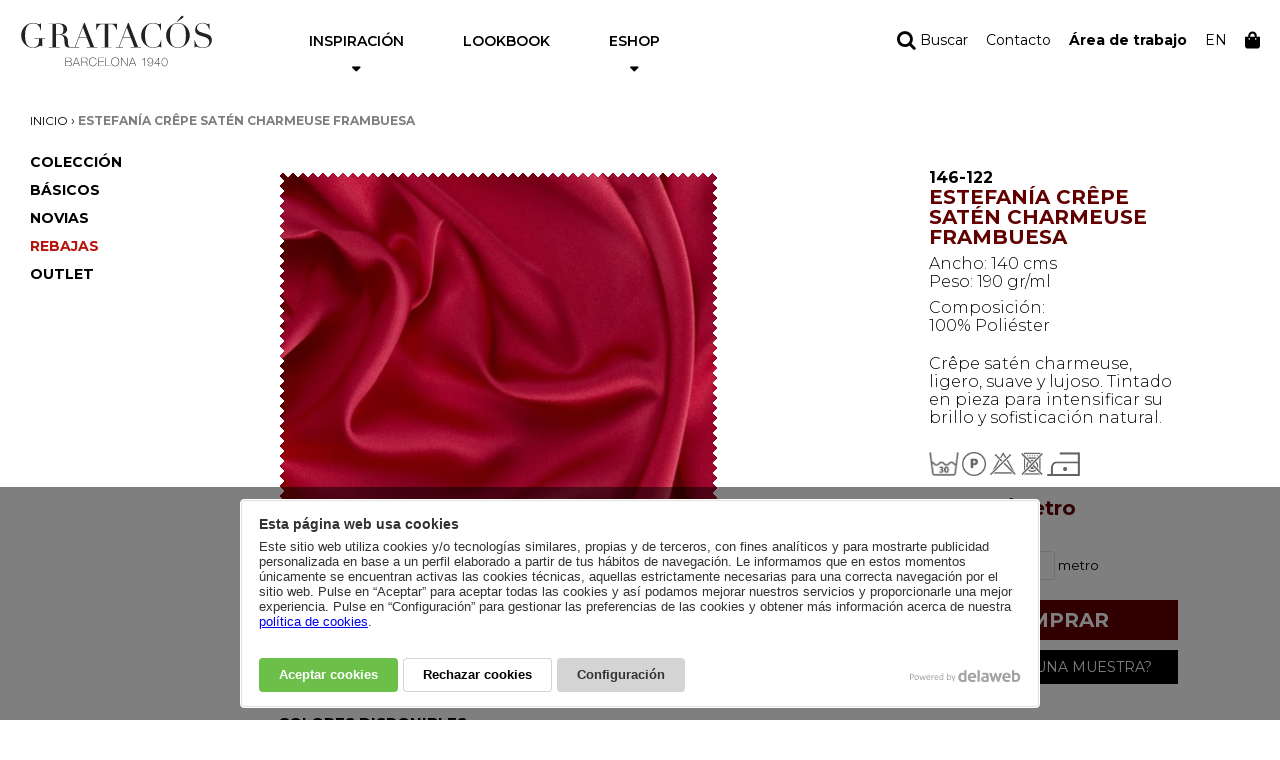

--- FILE ---
content_type: text/html; charset=utf-8
request_url: https://www.gratacos.com/146-122.html
body_size: 13379
content:
<!DOCTYPE html>
<html lang="es">
<head>
<meta charset="utf-8">
<meta http-equiv="x-ua-compatible" content="ie=edge">
<meta name="viewport" content="width=device-width, initial-scale=1, minimum-scale=1, maximum-scale=1">
<title>Estefanía crêpe satén charmeuse frambuesa</title>
<base href="https://www.gratacos.com/">
<link rel="icon" type="image/png" href="https://www.gratacos.com/favicon.png">
<link href="https://fonts.googleapis.com/css?family=Montserrat:300,400,600,700" rel="stylesheet">
<link rel="stylesheet" href="https://maxcdn.bootstrapcdn.com/font-awesome/4.4.0/css/font-awesome.min.css">
<!--[if lt IE 9]><script src="./js/html5.js"></script><![endif]-->
<!--[if (gt IE 8) | (IEMobile)]><!-->
<link rel="stylesheet" href="catalog/view/theme/gratacos/stylesheet/grid.css">
<!--<![endif]-->
<!--[if (lt IE 9) & (!IEMobile)]><link rel="stylesheet" href="./css/ie.css" /><![endif]-->
<link href="https://www.gratacos.com/146-122.html" rel="canonical">
<link rel="stylesheet" href="catalog/view/theme/gratacos/stylesheet/swinxy-zoom/jquery.swinxy.css">
<link rel="stylesheet" type="text/css" href="../js/vendor/fancybox/jquery.fancybox.css?v=2.1.5" media="screen">
<link rel="stylesheet" href="assets/vendor/dlwcookies/cookies.css?v=2">
<link rel="stylesheet" type="text/css" href="catalog/view/theme/gratacos/stylesheet/stylesheet.css?v=19">
<link rel="stylesheet" type="text/css" href="catalog/view/javascript/jquery/colorbox/colorbox.css" media="screen">
</head>
<body class="interior 146-122.html">
<div id="avisocovid" style="display: none;"></div>
  <header>
    <div class="grid-container">
      <div id="logo">
        <a href="https://www.gratacos.com/">
<svg id="Capa_1" data-name="Ebene 1" xmlns="http://www.w3.org/2000/svg" viewBox="0 0 700.16 189.92">
  <defs>
    <style>
      .cls-1 {
        fill: #222221;
      }
    </style>
  </defs>
  <g>
    <path class="cls-1" d="M584.02,7.72c1.67-1.97,2.82-3.28,3.48-3.93.75-.66,1.7-.99,2.87-.99s2.15.45,2.98,1.35c.83.82,1.25,1.8,1.25,2.95,0,.9-.3,1.6-.87,2.09-.49.49-.95.9-1.36,1.22l-21.28,14.98h-1.74l14.68-17.68ZM545.58,74.51c0,7.37.5,13.79,1.49,19.27,1,5.49,2.66,10.07,4.98,13.75,2.32,3.68,5.3,6.42,8.96,8.23,3.65,1.8,8.17,2.7,13.57,2.7s9.78-.9,13.43-2.7c3.74-1.8,6.77-4.55,9.09-8.23,2.32-3.68,3.98-8.27,4.97-13.75,1-5.48,1.49-11.91,1.49-19.27,0-5.65-.37-11.09-1.11-16.33-.74-5.32-2.19-10.03-4.36-14.12-2.07-4.17-5.01-7.49-8.83-9.94-3.74-2.45-8.63-3.68-14.68-3.68s-11,1.23-14.82,3.68c-3.73,2.46-6.67,5.77-8.83,9.94-2.07,4.1-3.48,8.8-4.23,14.12-.75,5.24-1.12,10.68-1.12,16.33M531.27,74.51c0-6.55,1.29-12.6,3.86-18.17,2.65-5.57,6.01-10.4,10.07-14.49,4.15-4.09,8.8-7.28,13.93-9.58,5.15-2.37,10.29-3.56,15.44-3.56,5.47,0,10.78,1.19,15.92,3.56,5.23,2.29,9.88,5.49,13.94,9.58,4.07,4.09,7.3,8.92,9.7,14.49,2.49,5.57,3.74,11.62,3.74,18.17,0,5.73-1.12,11.33-3.36,16.82-2.24,5.48-5.31,10.35-9.21,14.6-3.9,4.25-8.51,7.7-13.81,10.32-5.22,2.62-10.87,3.92-16.92,3.92s-11.99-1.27-17.3-3.8c-5.31-2.54-9.92-5.9-13.82-10.07-3.81-4.26-6.8-9.13-8.95-14.61-2.16-5.57-3.24-11.29-3.24-17.19M584.02,7.72c1.67-1.97,2.82-3.28,3.48-3.93.75-.66,1.7-.99,2.87-.99s2.15.45,2.98,1.35c.83.82,1.25,1.8,1.25,2.95,0,.9-.3,1.6-.87,2.09-.49.49-.95.9-1.36,1.22l-21.28,14.98h-1.74l14.68-17.68ZM545.58,74.51c0,7.37.5,13.79,1.49,19.27,1,5.49,2.66,10.07,4.98,13.75,2.32,3.68,5.3,6.42,8.96,8.23,3.65,1.8,8.17,2.7,13.57,2.7s9.78-.9,13.43-2.7c3.74-1.8,6.77-4.55,9.09-8.23,2.32-3.68,3.98-8.27,4.97-13.75,1-5.48,1.49-11.91,1.49-19.27,0-5.65-.37-11.09-1.11-16.33-.74-5.32-2.19-10.03-4.36-14.12-2.07-4.17-5.01-7.49-8.83-9.94-3.74-2.45-8.63-3.68-14.68-3.68s-11,1.23-14.82,3.68c-3.73,2.46-6.67,5.77-8.83,9.94-2.07,4.1-3.48,8.8-4.23,14.12-.75,5.24-1.12,10.68-1.12,16.33M531.27,74.51c0-6.55,1.29-12.6,3.86-18.17,2.65-5.57,6.01-10.4,10.07-14.49,4.15-4.09,8.8-7.28,13.93-9.58,5.15-2.37,10.29-3.56,15.44-3.56,5.47,0,10.78,1.19,15.92,3.56,5.23,2.29,9.88,5.49,13.94,9.58,4.07,4.09,7.3,8.92,9.7,14.49,2.49,5.57,3.74,11.62,3.74,18.17,0,5.73-1.12,11.33-3.36,16.82-2.24,5.48-5.31,10.35-9.21,14.6-3.9,4.25-8.51,7.7-13.81,10.32-5.22,2.62-10.87,3.92-16.92,3.92s-11.99-1.27-17.3-3.8c-5.31-2.54-9.92-5.9-13.82-10.07-3.81-4.26-6.8-9.13-8.95-14.61-2.16-5.57-3.24-11.29-3.24-17.19M584.02,7.72c1.67-1.97,2.82-3.28,3.48-3.93.75-.66,1.7-.99,2.87-.99s2.15.45,2.98,1.35c.83.82,1.25,1.8,1.25,2.95,0,.9-.3,1.6-.87,2.09-.49.49-.95.9-1.36,1.22l-21.28,14.98h-1.74l14.68-17.68ZM545.58,74.51c0,7.37.5,13.79,1.49,19.27,1,5.49,2.66,10.07,4.98,13.75,2.32,3.68,5.3,6.42,8.96,8.23,3.65,1.8,8.17,2.7,13.57,2.7s9.78-.9,13.43-2.7c3.74-1.8,6.77-4.55,9.09-8.23,2.32-3.68,3.98-8.27,4.97-13.75,1-5.48,1.49-11.91,1.49-19.27,0-5.65-.37-11.09-1.11-16.33-.74-5.32-2.19-10.03-4.36-14.12-2.07-4.17-5.01-7.49-8.83-9.94-3.74-2.45-8.63-3.68-14.68-3.68s-11,1.23-14.82,3.68c-3.73,2.46-6.67,5.77-8.83,9.94-2.07,4.1-3.48,8.8-4.23,14.12-.75,5.24-1.12,10.68-1.12,16.33M531.27,74.51c0-6.55,1.29-12.6,3.86-18.17,2.65-5.57,6.01-10.4,10.07-14.49,4.15-4.09,8.8-7.28,13.93-9.58,5.15-2.37,10.29-3.56,15.44-3.56,5.47,0,10.78,1.19,15.92,3.56,5.23,2.29,9.88,5.49,13.94,9.58,4.07,4.09,7.3,8.92,9.7,14.49,2.49,5.57,3.74,11.62,3.74,18.17,0,5.73-1.12,11.33-3.36,16.82-2.24,5.48-5.31,10.35-9.21,14.6-3.9,4.25-8.51,7.7-13.81,10.32-5.22,2.62-10.87,3.92-16.92,3.92s-11.99-1.27-17.3-3.8c-5.31-2.54-9.92-5.9-13.82-10.07-3.81-4.26-6.8-9.13-8.95-14.61-2.16-5.57-3.24-11.29-3.24-17.19"/>
    <path class="cls-1" d="M635.18,91.93h1.37c.91,4.42,2.07,8.15,3.48,11.17,1.49,3.03,3.12,5.53,4.85,7.5,1.74,1.96,3.56,3.48,5.47,4.54,1.91,1.06,3.82,1.84,5.73,2.33,1.99.49,3.86.78,5.6.86,1.83.07,3.53.12,5.1.12,4.39,0,8-.65,10.82-1.96,2.82-1.32,5.06-2.95,6.72-4.91,1.66-2.05,2.82-4.21,3.49-6.51.65-2.37,1-4.55,1-6.51,0-2.86-.54-5.32-1.62-7.36-1.08-2.05-2.45-3.77-4.12-5.16-1.65-1.47-3.48-2.66-5.47-3.56-1.9-.9-3.73-1.59-5.47-2.08l-14.31-4.3c-6.72-2.05-11.82-4.75-15.3-8.11-3.4-3.36-5.1-7.86-5.1-13.51,0-3.68.67-7.08,1.99-10.19,1.33-3.19,3.19-5.93,5.6-8.23,2.41-2.29,5.28-4.09,8.59-5.4,3.39-1.31,7.09-1.97,11.08-1.97,2.91,0,5.31.25,7.21.74,1.99.49,3.69,1.06,5.1,1.72,1.4.57,2.65,1.1,3.72,1.59,1.17.49,2.33.73,3.49.73,1.08,0,1.78-.12,2.11-.37.42-.33.97-1.06,1.62-2.21h1.74v22.23h-1.48c-.5-2.96-1.38-5.77-2.62-8.48-1.17-2.78-2.7-5.19-4.61-7.24-1.9-2.13-4.23-3.81-6.96-5.03-2.66-1.31-5.77-1.97-9.33-1.97-1.99,0-4.2.28-6.6.86-2.4.49-4.64,1.39-6.71,2.7-2.08,1.31-3.82,3.03-5.22,5.16-1.33,2.13-2,4.83-2,8.1,0,2.62.54,4.87,1.62,6.75,1.08,1.8,2.45,3.36,4.11,4.67,1.74,1.22,3.65,2.28,5.72,3.19,2.16.81,4.32,1.56,6.47,2.21l15.06,4.66c1.57.49,3.57,1.15,5.96,1.97,2.41.82,4.74,2.05,6.98,3.69,2.32,1.63,4.27,3.8,5.85,6.51,1.65,2.7,2.49,6.14,2.49,10.31,0,3.84-.74,7.53-2.24,11.05-1.41,3.44-3.49,6.51-6.22,9.21-2.74,2.62-6.06,4.75-9.95,6.39-3.91,1.54-8.3,2.32-13.19,2.32-1.74,0-3.28-.03-4.6-.12-1.33,0-2.57-.08-3.73-.24-1.17-.16-2.32-.37-3.49-.62-1.16-.16-2.44-.45-3.86-.86-1.66-.49-3.44-1.06-5.35-1.72-1.91-.65-3.56-.98-4.97-.98-1.25,0-2.13.25-2.62.74-.41.49-.8,1.15-1.12,1.96h-1.87v-26.4Z"/>
    <path class="cls-1" d="M293.81,117.36h13.8V33.37h-7.21c-1.66,0-3.53.16-5.6.49-2.08.24-4.19,1.02-6.35,2.33-2.08,1.31-4.11,3.4-6.1,6.26-1.91,2.78-3.56,6.68-4.98,11.67h-1.38v-22.47h75.66v22.47h-1.37c-1.41-4.99-3.12-8.88-5.1-11.67-1.9-2.86-3.94-4.95-6.09-6.26-2.07-1.3-4.15-2.08-6.22-2.33-2.07-.33-3.94-.49-5.6-.49h-7.22v83.98h13.8v1.72h-40.06v-1.72Z"/>
    <path class="cls-1" d="M387.81,45.61l-13.69,35.73h27.38l-13.69-35.73ZM347.38,117.19h10.94l33.6-87.91h2.99l33.85,87.91h11.08v1.72h-38.34v-1.72h13.81l-13.07-34.13h-28.86l-13.06,34.13h13.8v1.72h-26.75v-1.72ZM387.81,45.61l-13.69,35.73h27.38l-13.69-35.73ZM347.38,117.19h10.94l33.6-87.91h2.99l33.85,87.91h11.08v1.72h-38.34v-1.72h13.81l-13.07-34.13h-28.86l-13.06,34.13h13.8v1.72h-26.75v-1.72ZM387.81,45.61l-13.69,35.73h27.38l-13.69-35.73ZM347.38,117.19h10.94l33.6-87.91h2.99l33.85,87.91h11.08v1.72h-38.34v-1.72h13.81l-13.07-34.13h-28.86l-13.06,34.13h13.8v1.72h-26.75v-1.72Z"/>
    <path class="cls-1" d="M513.95,118.34h-1.86c-.59-.65-1.25-1.23-1.99-1.72-.75-.57-1.91-.86-3.48-.86-1.25,0-2.61.24-4.11.74l-4.98,1.47c-1.83.57-3.9,1.07-6.22,1.47-2.32.49-4.9.73-7.72.73-5.23,0-10.33-.94-15.31-2.81-4.9-1.89-9.54-4.96-13.93-9.21-4.07-4.01-7.47-8.75-10.21-14.24-2.74-5.48-4.11-11.83-4.11-19.03,0-6.14,1.12-11.99,3.37-17.56,2.24-5.56,5.35-10.47,9.33-14.73,3.98-4.26,8.67-7.61,14.06-10.07,5.39-2.54,11.29-3.81,17.67-3.81,2.58,0,4.86.25,6.85.74,1.98.49,3.77,1.06,5.35,1.72l4.36,1.59c1.32.49,2.61.73,3.85.73,1.66,0,2.83-.24,3.48-.73.75-.57,1.41-1.19,1.99-1.84h1.87v24.55h-1.37c-.75-3.1-1.7-6.18-2.86-9.2-1.16-3.03-2.78-5.69-4.85-7.98-2.08-2.37-4.73-4.26-7.96-5.65-3.16-1.47-7.1-2.21-11.83-2.21-4.39,0-8.17.7-11.32,2.08-3.16,1.31-5.81,3.11-7.97,5.41-2.16,2.21-3.9,4.83-5.22,7.86-1.25,2.95-2.2,6.1-2.87,9.46-.66,3.27-1.11,6.63-1.37,10.07-.17,3.35-.25,6.55-.25,9.58,0,8.59.7,15.72,2.11,21.36,1.41,5.65,3.36,10.11,5.85,13.38,2.57,3.28,5.65,5.57,9.21,6.88,3.57,1.3,7.51,1.96,11.82,1.96,5.57,0,10.05-.77,13.44-2.33,3.4-1.55,6.15-3.56,8.22-6.01,2.07-2.54,3.65-5.37,4.72-8.48,1.08-3.19,2.04-6.34,2.86-9.45h1.37v26.15Z"/>
    <path class="cls-1" d="M78.73,87.03v27.86h-1.49c-.91-.89-1.65-1.5-2.23-1.84-.58-.33-1.49-.49-2.74-.49-1.49,0-3.02.41-4.6,1.24l-5.35,2.58c-1.99.98-4.36,1.84-7.1,2.57-2.74.82-6.05,1.22-9.95,1.22-5.9,0-11.12-.94-15.68-2.81-4.56-1.96-8.96-5.04-13.19-9.21-4.15-4.09-7.59-8.92-10.34-14.49-2.73-5.56-4.1-11.83-4.1-18.78,0-4.67.54-8.84,1.62-12.52,1.08-3.77,2.36-7.04,3.86-9.82,1.57-2.78,3.16-5.12,4.73-7,1.66-1.88,3.02-3.36,4.1-4.42,3.73-3.68,8.01-6.67,12.82-8.96,4.82-2.29,10.28-3.44,16.43-3.44,3.15,0,5.72.25,7.71.74,2.08.49,3.86,1.06,5.35,1.72,1.5.57,2.81,1.1,3.99,1.59,1.23.49,2.61.73,4.1.73,1.66,0,2.81-.2,3.48-.61.75-.49,1.45-1.15,2.11-1.97h1.87v24.55h-1.37c-.33-2.12-1-4.62-1.99-7.49-.91-2.86-2.41-5.6-4.48-8.22-1.99-2.62-4.69-4.83-8.09-6.63-3.32-1.8-7.59-2.7-12.82-2.7-6.22,0-11.24,1.31-15.05,3.93-3.74,2.54-6.68,5.93-8.84,10.19-2.07,4.18-3.48,8.93-4.23,14.24-.66,5.33-1,10.68-1,16.09,0,3.68.16,7.36.5,11.05.33,3.69.87,7.17,1.62,10.44.83,3.28,1.94,6.3,3.36,9.08,1.41,2.78,3.24,5.16,5.47,7.12,2.49,2.21,5.06,3.77,7.71,4.67,2.66.82,6.1,1.22,10.34,1.22,2.56,0,5.14-.41,7.71-1.22,2.57-.9,4.85-2.21,6.84-3.93,2.07-1.72,3.73-3.9,4.98-6.51,1.33-2.7,1.98-5.85,1.98-9.45v-10.31h-16.05v-1.72h0s37.95,0,37.95,0v1.72h-9.96"/>
    <path class="cls-1" d="M268.27,117.19l-33.85-87.91h-2.99l-33.6,87.91h-16.48c-2.41,0-4.15-1.11-5.23-2.83-1.08-1.72-1.86-3.64-2.36-5.77-.33-1.39-.58-3.11-.75-5.15-.08-2.05-.21-4.18-.37-6.39-.03-.61-.06-1.53-.09-1.99-.1-1.65-.19-3.26-.41-4.81-.24-1.7-.5-2.73-1-4.37-.83-2.78-2.24-5.03-4.23-6.75-1.99-1.8-4.19-3.24-6.6-4.29-2.33-1.07-4.64-1.8-6.97-2.21-2.24-.49-4.02-.82-5.35-1.23,4.82-.57,8.67-1.67,11.57-3.31,2.91-1.72,5.1-3.56,6.6-5.53,1.58-2.05,2.57-4.01,2.99-5.89.51-1.97.75-3.56.75-4.78,0-2.46-.62-5.08-1.87-7.86-1.16-2.78-3.19-5.28-6.09-7.49-3.24-2.53-6.71-4.05-10.45-4.54-3.73-.57-8.05-.86-12.94-.86-1,0-2,.04-2.99.13h-2.99l-2.99.25h-26.63v1.72h13.81v83.98h-13.81v1.72h40.07v-1.72h-13.81v-44.33h12.44c1.42,0,3.07.13,4.98.38,1.91.16,3.73.78,5.48,1.84,1.82,1.06,3.4,2.74,4.73,5.03,1.33,2.29,2.15,5.49,2.49,9.58l.87,10.31c.25,3.11.67,5.86,1.25,8.23.66,2.29,1.66,4.25,2.99,5.89,1.32,1.56,3.07,2.74,5.23,3.56,2.24.81,5.01,1.23,8.33,1.23h35.64v-1.72h-13.81l13.07-34.13h28.86l13.07,34.13h-13.81v1.72h38.31v-1.72h-11.06ZM140.66,71.14h-11.45v-37.94c1.08-.16,2.36-.24,3.86-.24,1.57-.08,3.11-.12,4.61-.12,2.16,0,4.32.2,6.47.61,2.24.41,4.23,1.27,5.98,2.58,1.82,1.3,3.28,3.27,4.35,5.88,1.16,2.54,1.74,5.94,1.74,10.19,0,3.77-.37,6.88-1.11,9.33-.75,2.45-1.83,4.42-3.24,5.9-1.32,1.39-2.94,2.37-4.85,2.94-1.91.57-4.02.86-6.34.86ZM213.64,81.34l13.69-35.73,13.69,35.73h-27.38Z"/>
  </g>
  <g>
    <path class="cls-1" d="M163.87,155.76h12.35c1.84,0,3.38.23,4.62.69,1.24.46,2.23,1.07,2.98,1.81.75.75,1.29,1.61,1.62,2.57s.5,1.94.5,2.92c0,.83-.14,1.63-.43,2.38-.29.75-.7,1.41-1.23,1.99-.53.58-1.17,1.06-1.9,1.45-.73.39-1.55.64-2.44.76l.09.09c.2-.03.68.06,1.43.26.75.2,1.53.58,2.35,1.14s1.56,1.34,2.2,2.33c.65.99.97,2.27.97,3.82,0,1.41-.26,2.65-.78,3.71-.52,1.07-1.25,1.97-2.18,2.7-.94.73-2.07,1.29-3.39,1.66-1.33.38-2.79.56-4.41.56h-12.35v-30.84ZM176.23,169.75c2.62,0,4.58-.58,5.88-1.75,1.3-1.17,1.94-2.7,1.94-4.6,0-1.12-.22-2.07-.65-2.83-.43-.76-1.01-1.38-1.73-1.86-.72-.47-1.55-.81-2.48-1.01-.94-.2-1.92-.3-2.96-.3h-10.45v12.36h10.45ZM176.23,184.96c2.77,0,4.93-.58,6.5-1.75,1.57-1.17,2.35-2.92,2.35-5.25,0-1.32-.27-2.41-.82-3.26-.55-.85-1.25-1.52-2.1-2.01-.85-.49-1.8-.83-2.85-1.02-1.05-.19-2.08-.28-3.09-.28h-10.45v13.56h10.45Z"/>
    <path class="cls-1" d="M202.32,155.76h2.07l12.18,30.84h-2.03l-3.89-9.89h-14.77l-3.93,9.89h-2.03l12.4-30.84ZM210.05,175.07l-6.61-17.45h-.09l-6.87,17.45h13.56Z"/>
    <path class="cls-1" d="M221.39,155.76h12.87c1.35,0,2.62.14,3.8.41,1.18.27,2.22.72,3.11,1.34.89.62,1.59,1.43,2.1,2.44.5,1.01.76,2.26.76,3.76,0,2.07-.58,3.82-1.75,5.25s-2.79,2.31-4.86,2.66v.09c1.41.17,2.53.55,3.35,1.12.82.58,1.43,1.28,1.84,2.12.4.84.66,1.76.78,2.76.11,1.01.17,2.02.17,3.02v1.77c0,.58.03,1.12.09,1.62.06.5.15.97.28,1.4.13.43.31.79.54,1.08h-2.12c-.4-.72-.63-1.56-.67-2.53-.04-.96-.06-1.97-.06-3s-.04-2.07-.13-3.09-.36-1.94-.82-2.74c-.46-.81-1.19-1.45-2.18-1.94-.99-.49-2.4-.73-4.21-.73h-10.97v14.04h-1.9v-30.84ZM234.27,170.92c1.12,0,2.17-.14,3.13-.41.96-.27,1.79-.7,2.48-1.27.69-.58,1.24-1.31,1.64-2.2.4-.89.6-1.96.6-3.2,0-1.15-.22-2.14-.65-2.96-.43-.82-1.01-1.49-1.73-2.01-.72-.52-1.56-.89-2.51-1.12-.95-.23-1.94-.35-2.98-.35h-10.97v13.52h10.97Z"/>
    <path class="cls-1" d="M249.65,171.18c0-2.25.33-4.36.99-6.33.66-1.97,1.62-3.69,2.87-5.14,1.25-1.45,2.79-2.6,4.62-3.43,1.83-.83,3.9-1.25,6.2-1.25,1.81,0,3.38.24,4.71.71,1.32.47,2.44,1.07,3.35,1.77s1.65,1.48,2.23,2.31c.58.84,1.02,1.62,1.32,2.35.3.73.51,1.37.63,1.9.11.53.17.83.17.88h-1.9c-.2-1.3-.62-2.46-1.25-3.48-.63-1.02-1.43-1.89-2.38-2.61-.95-.72-2.01-1.27-3.17-1.64-1.17-.37-2.4-.56-3.69-.56-2.02,0-3.82.39-5.4,1.17-1.58.78-2.92,1.82-4.02,3.13-1.09,1.31-1.93,2.84-2.51,4.6s-.86,3.63-.86,5.62.29,3.86.86,5.62c.58,1.76,1.41,3.29,2.51,4.6,1.09,1.31,2.43,2.35,4.02,3.13,1.58.78,3.38,1.17,5.4,1.17,1.5,0,2.9-.31,4.21-.93,1.31-.62,2.46-1.44,3.43-2.46.98-1.02,1.76-2.2,2.35-3.54.59-1.34.93-2.73,1.02-4.17h1.9c-.17,1.84-.63,3.54-1.36,5.1-.73,1.56-1.67,2.9-2.81,4.04-1.14,1.14-2.46,2.02-3.95,2.66-1.5.63-3.1.95-4.8.95-2.3,0-4.37-.42-6.2-1.25-1.83-.83-3.37-1.98-4.62-3.43-1.25-1.45-2.21-3.17-2.87-5.14-.66-1.97-.99-4.08-.99-6.33Z"/>
    <path class="cls-1" d="M283.56,155.76h20.74v1.64h-18.83v12.36h17.71v1.64h-17.71v13.56h19.05v1.64h-20.95v-30.84Z"/>
    <path class="cls-1" d="M309.85,155.76h1.9v29.2h17.5v1.64h-19.4v-30.84Z"/>
    <path class="cls-1" d="M359.88,171.18c0,2.25-.33,4.36-.99,6.33-.66,1.97-1.62,3.69-2.87,5.14-1.25,1.46-2.79,2.6-4.6,3.43s-3.87,1.25-6.18,1.25-4.37-.42-6.2-1.25c-1.83-.83-3.37-1.98-4.62-3.43-1.25-1.45-2.21-3.17-2.87-5.14-.66-1.97-.99-4.08-.99-6.33s.33-4.36.99-6.33c.66-1.97,1.62-3.69,2.87-5.14s2.79-2.6,4.62-3.43c1.83-.83,3.89-1.25,6.2-1.25s4.36.42,6.18,1.25,3.35,1.98,4.6,3.43c1.25,1.45,2.21,3.17,2.87,5.14s.99,4.08.99,6.33ZM332.45,171.18c0,1.99.29,3.86.86,5.62.58,1.76,1.41,3.29,2.51,4.6,1.09,1.31,2.43,2.35,4.02,3.13,1.58.78,3.38,1.17,5.4,1.17s3.81-.39,5.38-1.17c1.57-.78,2.9-1.82,4-3.13,1.1-1.31,1.93-2.84,2.51-4.6.58-1.76.87-3.63.87-5.62s-.29-3.86-.87-5.62-1.41-3.29-2.51-4.6c-1.09-1.31-2.43-2.35-4-3.13-1.57-.78-3.36-1.17-5.38-1.17s-3.82.39-5.4,1.17c-1.58.78-2.92,1.82-4.02,3.13-1.09,1.31-1.93,2.84-2.51,4.6-.58,1.76-.86,3.63-.86,5.62Z"/>
    <path class="cls-1" d="M366.44,155.76h2.38l19.48,28.3h.09v-28.3h1.9v30.84h-2.25l-19.61-28.51h-.09v28.51h-1.9v-30.84Z"/>
    <path class="cls-1" d="M407.5,155.76h2.07l12.18,30.84h-2.03l-3.89-9.89h-14.77l-3.93,9.89h-2.03l12.4-30.84ZM415.24,175.07l-6.61-17.45h-.09l-6.87,17.45h13.57Z"/>
    <path class="cls-1" d="M451.44,159.99c-1.07,1.12-2.29,2-3.67,2.64-1.38.63-2.82,1.02-4.32,1.17v-1.43c1.73-.26,3.3-.86,4.71-1.81s2.56-2.2,3.46-3.76h1.47v29.81h-1.64v-26.61Z"/>
    <path class="cls-1" d="M465.53,179.26c.35,1.9,1.17,3.45,2.48,4.64,1.31,1.2,2.97,1.79,4.99,1.79,1.35,0,2.53-.25,3.52-.76.99-.5,1.84-1.17,2.53-1.99.69-.82,1.25-1.76,1.68-2.83.43-1.06.76-2.16.99-3.28.23-1.12.39-2.23.47-3.33.09-1.09.13-2.09.13-2.98l-.09-.09c-.32.84-.73,1.61-1.23,2.33-.5.72-1.12,1.36-1.84,1.92-.72.56-1.55,1-2.48,1.32-.94.32-1.98.48-3.13.48-1.5,0-2.87-.25-4.1-.76-1.24-.5-2.3-1.21-3.18-2.12-.88-.91-1.56-1.98-2.05-3.22-.49-1.24-.73-2.61-.73-4.1s.25-2.82.76-4.04c.5-1.22,1.2-2.28,2.1-3.18.89-.89,1.95-1.58,3.17-2.07,1.22-.49,2.57-.73,4.04-.73.75,0,1.53.07,2.35.22.82.14,1.61.4,2.38.76.76.36,1.49.87,2.18,1.53.69.66,1.3,1.5,1.81,2.53.52,1.02.93,2.27,1.23,3.74.3,1.47.45,3.2.45,5.18,0,1.21-.06,2.47-.17,3.78s-.32,2.59-.63,3.84c-.3,1.25-.71,2.44-1.23,3.56-.52,1.12-1.19,2.11-2.01,2.96-.82.85-1.8,1.52-2.94,2.01s-2.47.73-4,.73c-2.53,0-4.62-.68-6.24-2.03-1.63-1.35-2.59-3.3-2.87-5.83h1.64ZM473.57,175.07c1.24,0,2.37-.23,3.39-.69,1.02-.46,1.91-1.09,2.66-1.88s1.33-1.72,1.75-2.79c.42-1.06.63-2.2.63-3.41s-.22-2.3-.65-3.35c-.43-1.05-1.02-1.96-1.77-2.74-.75-.78-1.63-1.39-2.66-1.84-1.02-.45-2.14-.67-3.35-.67s-2.33.23-3.35.69c-1.02.46-1.91,1.08-2.66,1.86-.75.78-1.34,1.69-1.77,2.74-.43,1.05-.65,2.15-.65,3.3s.22,2.3.65,3.37c.43,1.07,1.02,2,1.77,2.79.75.79,1.63,1.43,2.66,1.9,1.02.47,2.14.71,3.35.71Z"/>
    <path class="cls-1" d="M488.82,177.36l14.51-20.56h1.64v20.78h5.01v1.42h-5.01v7.6h-1.64v-7.6h-14.51v-1.64ZM503.33,177.57v-18.53h-.09l-12.79,18.53h12.87Z"/>
    <path class="cls-1" d="M525.68,187.12c-2.16,0-3.93-.47-5.31-1.4-1.38-.94-2.48-2.14-3.3-3.63-.82-1.48-1.39-3.14-1.71-4.97-.32-1.83-.47-3.64-.47-5.42s.16-3.59.47-5.42c.32-1.83.89-3.48,1.71-4.97.82-1.48,1.92-2.69,3.3-3.63,1.38-.94,3.15-1.4,5.31-1.4s3.93.47,5.31,1.4c1.38.94,2.48,2.15,3.3,3.63.82,1.48,1.39,3.14,1.71,4.97.32,1.83.48,3.64.48,5.42s-.16,3.59-.48,5.42c-.32,1.83-.88,3.49-1.71,4.97-.82,1.48-1.92,2.69-3.3,3.63s-3.15,1.4-5.31,1.4ZM525.68,185.7c1.84,0,3.36-.45,4.56-1.34,1.19-.89,2.13-2.03,2.81-3.41s1.14-2.89,1.4-4.54c.26-1.64.39-3.21.39-4.71s-.13-3.07-.39-4.71c-.26-1.64-.73-3.15-1.4-4.54-.68-1.38-1.61-2.52-2.81-3.41-1.2-.89-2.71-1.34-4.56-1.34s-3.4.45-4.58,1.34c-1.18.89-2.11,2.03-2.79,3.41-.68,1.38-1.14,2.89-1.4,4.54-.26,1.64-.39,3.21-.39,4.71s.13,3.07.39,4.71c.26,1.64.73,3.15,1.4,4.54s1.61,2.52,2.79,3.41c1.18.89,2.71,1.34,4.58,1.34Z"/>
  </g>
</svg>
        </a>
      </div>
      <nav id="menu">
        <ul>
          <li><a href="#" class="desplegable">Inspiración</a>
            <ul class="submenu">
              <li><a href="/forecast">Forecast</a></li>
              <li><a href="/blog">Blog</a></li>
              <li><a href="/quienes-somos.html">Acerca de nosotros</a></li>
              <li><a href="/rsc">RSC</a></li>
            </ul>
          </li>
          <li><a href="/lookbook">Lookbook</a></li>
          <li><a href="#" class="desplegable">Eshop</a>
            <ul class="submenu">
              <li><a href="https://www.gratacos.com/coleccion">Colección</a></li>
              <li><a href="https://www.gratacos.com/lisos">Básicos</a></li>
              <li><a href="https://www.gratacos.com/novias">Novias</a></li>
              <li><a href="/rebajas" class="rebajas">Rebajas</a></li>
              <li><a href="/outlet">Outlet</a></li>
              <li><a href="/cuenta.html">Identifícate</a></li>
            </ul>
          </li>
        </ul>
      </nav>
      <div class="navigation">
        <a href="#" class="buscar"><i class="fa fa-search"></i><span> Buscar</span></a>
        <div class="caja_buscador">
          <form method="get" action="/buscador">
            <input type="text" name="search" placeholder="Buscar...">
          </form>
        </div>
        <a href="/contacto.html" class="menu_link">
          <i class="fa fa-envelope"></i>
          <span>Contacto</span>
        </a>
        <a href="https://profesionales.gratacos.com/" target="_blank" class="menu_link menu_workarea">
          <i class="fa fa-lock"></i>
          <span><strong>Área de trabajo</strong></span>
        </a>
                <a href="https://www.gratacos.com/en/146-122.html">EN</a>
                <a href="/carro.html" class="cesta">
          <span>0</span>
          <svg aria-hidden="true" data-prefix="fas" data-icon="shopping-bag" role="img" xmlns="http://www.w3.org/2000/svg" viewBox="0 0 448 512" class="svg-inline--fa fa-shopping-bag fa-w-14 fa-2x"><path fill="currentColor" d="M352 160v-32C352 57.42 294.579 0 224 0 153.42 0 96 57.42 96 128v32H0v272c0 44.183 35.817 80 80 80h288c44.183 0 80-35.817 80-80V160h-96zm-192-32c0-35.29 28.71-64 64-64s64 28.71 64 64v32H160v-32zm160 120c-13.255 0-24-10.745-24-24s10.745-24 24-24 24 10.745 24 24-10.745 24-24 24zm-192 0c-13.255 0-24-10.745-24-24s10.745-24 24-24 24 10.745 24 24-10.745 24-24 24z" class=""></path></svg>
        </a>
        <div class="shopping-cart-overlay closed">
        	<div class="grid-container">
	        	<div class="shopping-cart-data">
	        		<h2>Tu pedido</h2>
	        		<div class="carrito-flotante hidden">
		        		<div class="tabla-carrito header">
		        			<div class="columna-carrito left">Item</div>
		        			<div class="columna-carrito right">Precio</div>
		        		</div>
		        		<div class="tabla-productos">
						</div>
		        		<div class="tabla-carrito total">
		        			<div class="columna-carrito left">
		        				Sub-Total		        			</div>
		        			<div class="columna-carrito right">
		        				0,00€		        			</div>
		        		</div>
		        		<a href="https://www.gratacos.com/index.php?route=checkout/cart" class="btn_comprar">Realizar Pedido</a>
		        	</div>
		        	<div class="carrito-vacio">Tu bolsa está vacía</div>
	        	</div>
	        </div>
        </div>
      </div>
      <button id="open-offcanvas" type="button" class="btn"><i class="fa fa-bars"></i></button> 
    </div>
  </header>


<div id="muestra">
	    	<p>El tamaño de la <strong>muestra</strong> es de <strong>10x2,5 cms</strong> y tendrá un coste de <strong>3 €</strong>.<br>Se podrá pedir un máximo de <strong>3 muestras</strong> por pedido.<br><br></p>
        <input type="hidden" id="producto-muestra" name="product_id" value="60">
    <input type="hidden" id="cantidad-muestra" name="quantity" value="1">
    <input type="hidden" id="valor-muestra" name="muestra" value="1">
    <input type="button" id="button-muestra" class="btn_comprar" value="Pedir Muestra">
</div>

<div class="grid-container main">

    <div class="grid-100">
        <div class="migas_pan">
            <a href="https://www.gratacos.com/">Inicio</a>
 &#8250; <span>Estefanía crêpe satén charmeuse frambuesa</span>
        </div>
    </div>
    <br>

  	<div class="grid-20 tablet-grid-20 grid-parent menu_lateral">
    	<div class="grid-100">
        	<button type="button" class="hide-on-desktop hide-on-tablet toggle" data-target="#menu_shoponline"></button>
            <ul id="menu_shoponline" class="hide-on-mobile">
			    <li><a href="https://www.gratacos.com/coleccion">Colección</a></li>
			    <li><a href="https://www.gratacos.com/lisos">Básicos</a></li>
			    <li><a href="https://www.gratacos.com/novias">Novias</a></li>
                <!--<li class="viene"><a href="https://www.gratacos.com/noticias">Lo que viene</a></li>-->
                <li><a href="rebajas" class="rebajas">Rebajas</a></li>
                <li><a href="outlet">Outlet</a></li>
                <!--<li><a href="../blog/">Blog</a></li>
                <li><a href="../newsletter.html">Newsletter</a></li>
                <li><a href="../contacto.html">Contacto</a></li>
                <li><a href="../corporate.html">Corporate</a></li>
                <li class="ultimo"><a href="../clientes.html">Área Clientes</a></li>-->
            </ul>
        </div>
    </div>
    <div class="grid-75 tablet-grid-80 grid-parent">   
    	<!--<div class="grid-100">
        	<div class="migas_pan">
				<a href="https://www.gratacos.com/">Inicio</a>
 &#8250; <span>Estefanía crêpe satén charmeuse frambuesa</span>
            </div>
            <div class="btn_volver">
            	<a href="javascript:history.go(-1);">&laquo; Volver</a>
            </div>
        </div>-->
        <div class="grid-100">
        </div>
        <div class="grid-100 grid-parent box_detalle">
            
            <div class="grid-50 tablet-grid-80 mobile-grid-100">
            	<div class="image_grid">
	                <div class="serrated">
	                    <div class="serrated2">
						    <a class="img_zoom zoom-dock" href="/image/data/fotosx3/146-122_01.jpg">
						    	<img src="https://www.gratacos.com/image/cache/data/fotosx3/146-122_01-cr-450x450.jpg" alt="Estefanía crêpe satén charmeuse frambuesa" id="main_img">
						    </a>
			            </div>
			        </div>
			    </div>
            </div>

            <div class="grid-20 tablet-grid-20 mobile-grid-100 detalle_modelo">
                            </div>
            <div class="grid-30 tablet-grid-100 mobile-grid-100">
            	<div class="detalle_datos">
            		<div class="referencia">146-122</div>
                	<h1>Estefanía crêpe satén charmeuse frambuesa</h1>
                                    	<ul class="medidas">
                		<li>Ancho: 140 cms</li>
						<li>Peso: 190 gr/ml</li>
                	</ul>
                                                            <p>Composición:
                                        <br />100% Poliéster                                        </p>
                                    	<div style="padding-top:10px;"><p>Crêpe satén charmeuse, ligero, suave y lujoso. Tintado en pieza para intensificar su brillo y sofisticación natural.</p></div>                    <div class="iconos">
                    	<img src="image/codigos/lavado/30.gif" alt="Código lavado">
                        <img src="image/codigos/lavado_seco/P.gif" alt="Código lavado en seco">
                        <img src="image/codigos/lejia/NO.gif" alt="Código lejía">
                        <img src="image/codigos/amano/NO.gif" alt="Código secadora">
                        <img src="image/codigos/plancha/1VAPOR.gif" alt="Código plancha">
                    </div>

                                        <div class="product-info">
	                    <div class="precio">
	                    		                    	34,85€/metro	                    	<span style="font-size:11px; font-weight:normal; display:block; margin-top:-6px; line-height:11px;">IVA incluido</span>
	                    </div>

                    	<div class="cantidad">
                    		Cantidad:
                    		<input type="text" name="quantity" value="1" id="cantidad" onkeyup="comprueba_centesima(this.value)" onblur="comprueba_minimo(this.value)"><input type="hidden" name="product_id" value="60" /><input type="hidden" name="metraje" id="metraje" value="0.00">
                    		metro                    	</div>

                    	<div>
                    		<input type="button" value="Comprar" id="button-cart" class="btn_comprar">
                    	</div>
	                </div>
                                        	<div class="pedir-muestra">
                		    <!--<input type="hidden" id="producto-muestra" name="product_id" value="60">
						    <input type="hidden" id="cantidad-muestra" name="quantity" value="1">
						    <input type="hidden" id="valor-muestra" name="muestra" value="1">
						    <input type="button" id="button-muestra" class="btn_comprar" value="Pedir Muestra">-->
						    <a href="#muestra" class="btn_comprar black btn_muestra framebox">¿Quieres una muestra?</a>
                    	</div>
                    	                
                </div>
            </div>
			<div class="detalle_colores">
				<h4 class="titular_generico">Colores disponibles</h4>
	        	<div class="tb_miniatura tb_color">
	        		<a href="https://www.gratacos.com/146-001.html">
	        			<img src="https://www.gratacos.com/image/cache/data/fotosx3/146-001_01-cr-166x145.jpg" alt="Estefanía crêpe satén charmeuse frambuesa">
	        		</a>
	        	</div>
	        	<div class="tb_miniatura tb_color">
	        		<a href="https://www.gratacos.com/146-002.html">
	        			<img src="https://www.gratacos.com/image/cache/data/fotosx3/146-002_01-cr-166x145.jpg" alt="Estefanía crêpe satén charmeuse frambuesa">
	        		</a>
	        	</div>
	        	<div class="tb_miniatura tb_color">
	        		<a href="https://www.gratacos.com/146-003.html">
	        			<img src="https://www.gratacos.com/image/cache/data/fotosx3/146-003_01-cr-166x145.jpg" alt="Estefanía crêpe satén charmeuse frambuesa">
	        		</a>
	        	</div>
	        	<div class="tb_miniatura tb_color">
	        		<a href="https://www.gratacos.com/146-008.html">
	        			<img src="https://www.gratacos.com/image/cache/data/fotosx3/146-008_01-cr-166x145.jpg" alt="Estefanía crêpe satén charmeuse frambuesa">
	        		</a>
	        	</div>
	        	<div class="tb_miniatura tb_color">
	        		<a href="https://www.gratacos.com/146-010.html">
	        			<img src="https://www.gratacos.com/image/cache/data/fotosx3/146-010_01-cr-166x145.jpg" alt="Estefanía crêpe satén charmeuse frambuesa">
	        		</a>
	        	</div>
	        	<div class="tb_miniatura tb_color">
	        		<a href="https://www.gratacos.com/146-012.html">
	        			<img src="https://www.gratacos.com/image/cache/data/fotosx3/146-012_01-cr-166x145.jpg" alt="Estefanía crêpe satén charmeuse frambuesa">
	        		</a>
	        	</div>
	        	<div class="tb_miniatura tb_color">
	        		<a href="https://www.gratacos.com/146-016.html">
	        			<img src="https://www.gratacos.com/image/cache/data/fotosx3/146-016_01-cr-166x145.jpg" alt="Estefanía crêpe satén charmeuse frambuesa">
	        		</a>
	        	</div>
	        	<div class="tb_miniatura tb_color">
	        		<a href="https://www.gratacos.com/146-022.html">
	        			<img src="https://www.gratacos.com/image/cache/data/fotosx3/146-022_01-cr-166x145.jpg" alt="Estefanía crêpe satén charmeuse frambuesa">
	        		</a>
	        	</div>
	        	<div class="tb_miniatura tb_color">
	        		<a href="https://www.gratacos.com/146-024.html">
	        			<img src="https://www.gratacos.com/image/cache/data/fotosx3/146-024_01-cr-166x145.jpg" alt="Estefanía crêpe satén charmeuse frambuesa">
	        		</a>
	        	</div>
	        	<div class="tb_miniatura tb_color">
	        		<a href="https://www.gratacos.com/146-029.html">
	        			<img src="https://www.gratacos.com/image/cache/data/fotosx3/146-029_01-cr-166x145.jpg" alt="Estefanía crêpe satén charmeuse frambuesa">
	        		</a>
	        	</div>
	        	<div class="tb_miniatura tb_color">
	        		<a href="https://www.gratacos.com/146-033.html">
	        			<img src="https://www.gratacos.com/image/cache/data/fotosx3/146-033_01-cr-166x145.jpg" alt="Estefanía crêpe satén charmeuse frambuesa">
	        		</a>
	        	</div>
	        	<div class="tb_miniatura tb_color">
	        		<a href="https://www.gratacos.com/146-034.html">
	        			<img src="https://www.gratacos.com/image/cache/data/fotosx3/146-034_01-cr-166x145.jpg" alt="Estefanía crêpe satén charmeuse frambuesa">
	        		</a>
	        	</div>
	        	<div class="tb_miniatura tb_color">
	        		<a href="https://www.gratacos.com/146-053.html">
	        			<img src="https://www.gratacos.com/image/cache/data/fotosx3/146-053_01-cr-166x145.jpg" alt="Estefanía crêpe satén charmeuse frambuesa">
	        		</a>
	        	</div>
	        	<div class="tb_miniatura tb_color">
	        		<a href="https://www.gratacos.com/146-067.html">
	        			<img src="https://www.gratacos.com/image/cache/data/fotosx3/146-067_01-cr-166x145.jpg" alt="Estefanía crêpe satén charmeuse frambuesa">
	        		</a>
	        	</div>
	        	<div class="tb_miniatura tb_color">
	        		<a href="https://www.gratacos.com/146-070.html">
	        			<img src="https://www.gratacos.com/image/cache/data/fotosx3/146-070_01-cr-166x145.jpg" alt="Estefanía crêpe satén charmeuse frambuesa">
	        		</a>
	        	</div>
	        	<div class="tb_miniatura tb_color">
	        		<a href="https://www.gratacos.com/146-073.html">
	        			<img src="https://www.gratacos.com/image/cache/data/fotosx3/146-073_01-cr-166x145.jpg" alt="Estefanía crêpe satén charmeuse frambuesa">
	        		</a>
	        	</div>
	        	<div class="tb_miniatura tb_color">
	        		<a href="https://www.gratacos.com/146-086.html">
	        			<img src="https://www.gratacos.com/image/cache/data/fotosx3/146-086_01-cr-166x145.jpg" alt="Estefanía crêpe satén charmeuse frambuesa">
	        		</a>
	        	</div>
	        	<div class="tb_miniatura tb_color">
	        		<a href="https://www.gratacos.com/146-099.html">
	        			<img src="https://www.gratacos.com/image/cache/data/fotosx3/146-099_01-cr-166x145.jpg" alt="Estefanía crêpe satén charmeuse frambuesa">
	        		</a>
	        	</div>
	        	<div class="tb_miniatura tb_color">
	        		<a href="https://www.gratacos.com/146-101.html">
	        			<img src="https://www.gratacos.com/image/cache/data/fotosx3/146-101_01-cr-166x145.jpg" alt="Estefanía crêpe satén charmeuse frambuesa">
	        		</a>
	        	</div>
	        	<div class="tb_miniatura tb_color">
	        		<a href="https://www.gratacos.com/146-104.html">
	        			<img src="https://www.gratacos.com/image/cache/data/fotosx3/146-104_01-cr-166x145.jpg" alt="Estefanía crêpe satén charmeuse frambuesa">
	        		</a>
	        	</div>
	        	<div class="tb_miniatura tb_color">
	        		<a href="https://www.gratacos.com/146-110.html">
	        			<img src="https://www.gratacos.com/image/cache/data/fotosx3/146-110_01-cr-166x145.jpg" alt="Estefanía crêpe satén charmeuse frambuesa">
	        		</a>
	        	</div>
	        	<div class="tb_miniatura tb_color">
	        		<a href="https://www.gratacos.com/146-113.html">
	        			<img src="https://www.gratacos.com/image/cache/data/fotosx3/146-113_01-cr-166x145.jpg" alt="Estefanía crêpe satén charmeuse frambuesa">
	        		</a>
	        	</div>
	        	<div class="tb_miniatura tb_color">
	        		<a href="https://www.gratacos.com/146-116.html">
	        			<img src="https://www.gratacos.com/image/cache/data/fotosx3/146-116_01-cr-166x145.jpg" alt="Estefanía crêpe satén charmeuse frambuesa">
	        		</a>
	        	</div>
	        	<div class="tb_miniatura tb_color">
	        		<a href="https://www.gratacos.com/146-117.html">
	        			<img src="https://www.gratacos.com/image/cache/data/fotosx3/146-117_01-cr-166x145.jpg" alt="Estefanía crêpe satén charmeuse frambuesa">
	        		</a>
	        	</div>
	        	<div class="tb_miniatura tb_color">
	        		<a href="https://www.gratacos.com/146-120.html">
	        			<img src="https://www.gratacos.com/image/cache/data/fotosx3/146-120_02-cr-166x145.jpg" alt="Estefanía crêpe satén charmeuse frambuesa">
	        		</a>
	        	</div>
	        	<div class="tb_miniatura tb_color">
	        		<a href="https://www.gratacos.com/146-122.html">
	        			<img src="https://www.gratacos.com/image/cache/data/fotosx3/146-122_01-cr-166x145.jpg" alt="Estefanía crêpe satén charmeuse frambuesa">
	        		</a>
	        	</div>
	        	<div class="tb_miniatura tb_color">
	        		<a href="https://www.gratacos.com/146-123.html">
	        			<img src="https://www.gratacos.com/image/cache/data/fotosx3/146-123_01-cr-166x145.jpg" alt="Estefanía crêpe satén charmeuse frambuesa">
	        		</a>
	        	</div>
	        	<div class="tb_miniatura tb_color">
	        		<a href="https://www.gratacos.com/146-126.html">
	        			<img src="https://www.gratacos.com/image/cache/data/fotosx3/146-126_01-cr-166x145.jpg" alt="Estefanía crêpe satén charmeuse frambuesa">
	        		</a>
	        	</div>
	        	<div class="tb_miniatura tb_color">
	        		<a href="https://www.gratacos.com/146-128.html">
	        			<img src="https://www.gratacos.com/image/cache/data/fotosx3/146-128_01-cr-166x145.jpg" alt="Estefanía crêpe satén charmeuse frambuesa">
	        		</a>
	        	</div>
	        	<div class="tb_miniatura tb_color">
	        		<a href="https://www.gratacos.com/146-133.html">
	        			<img src="https://www.gratacos.com/image/cache/data/fotosx3/146-133_01-cr-166x145.jpg" alt="Estefanía crêpe satén charmeuse frambuesa">
	        		</a>
	        	</div>
	        	<div class="tb_miniatura tb_color">
	        		<a href="https://www.gratacos.com/146-143.html">
	        			<img src="https://www.gratacos.com/image/cache/data/fotosx3/146-143_01-cr-166x145.jpg" alt="Estefanía crêpe satén charmeuse frambuesa">
	        		</a>
	        	</div>
	        	<div class="tb_miniatura tb_color">
	        		<a href="https://www.gratacos.com/146-144.html">
	        			<img src="https://www.gratacos.com/image/cache/data/fotosx3/146-144_01-cr-166x145.jpg" alt="Estefanía crêpe satén charmeuse frambuesa">
	        		</a>
	        	</div>
	        	<div class="tb_miniatura tb_color">
	        		<a href="https://www.gratacos.com/146-148.html">
	        			<img src="https://www.gratacos.com/image/cache/data/fotosx3/146-148_01-cr-166x145.jpg" alt="Estefanía crêpe satén charmeuse frambuesa">
	        		</a>
	        	</div>
	        	<div class="tb_miniatura tb_color">
	        		<a href="https://www.gratacos.com/146-150.html">
	        			<img src="https://www.gratacos.com/image/cache/data/fotosx3/146-150_01-cr-166x145.jpg" alt="Estefanía crêpe satén charmeuse frambuesa">
	        		</a>
	        	</div>
	        	<div class="tb_miniatura tb_color">
	        		<a href="https://www.gratacos.com/146-151.html">
	        			<img src="https://www.gratacos.com/image/cache/data/fotosx3/146-151_01-cr-166x145.jpg" alt="Estefanía crêpe satén charmeuse frambuesa">
	        		</a>
	        	</div>
	        	<div class="tb_miniatura tb_color">
	        		<a href="https://www.gratacos.com/146-153.html">
	        			<img src="https://www.gratacos.com/image/cache/data/fotosx3/146-153_01-cr-166x145.jpg" alt="Estefanía crêpe satén charmeuse frambuesa">
	        		</a>
	        	</div>
	        	<div class="tb_miniatura tb_color">
	        		<a href="https://www.gratacos.com/146-159.html">
	        			<img src="https://www.gratacos.com/image/cache/data/fotosx3/146-159_01-cr-166x145.jpg" alt="Estefanía crêpe satén charmeuse frambuesa">
	        		</a>
	        	</div>
	        	<div class="tb_miniatura tb_color">
	        		<a href="https://www.gratacos.com/146-162.html">
	        			<img src="https://www.gratacos.com/image/cache/data/fotosx3/146-162_01-cr-166x145.jpg" alt="Estefanía crêpe satén charmeuse frambuesa">
	        		</a>
	        	</div>
	        	<div class="tb_miniatura tb_color">
	        		<a href="https://www.gratacos.com/146-165.html">
	        			<img src="https://www.gratacos.com/image/cache/data/fotosx3/146-165_01-cr-166x145.jpg" alt="Estefanía crêpe satén charmeuse frambuesa">
	        		</a>
	        	</div>
	        	<div class="tb_miniatura tb_color">
	        		<a href="https://www.gratacos.com/146-167.html">
	        			<img src="https://www.gratacos.com/image/cache/data/fotosx3/146-167_01-cr-166x145.jpg" alt="Estefanía crêpe satén charmeuse frambuesa">
	        		</a>
	        	</div>
	        	<div class="tb_miniatura tb_color">
	        		<a href="https://www.gratacos.com/146-169.html">
	        			<img src="https://www.gratacos.com/image/cache/data/fotosx3/146-169_01-cr-166x145.jpg" alt="Estefanía crêpe satén charmeuse frambuesa">
	        		</a>
	        	</div>
	        	<div class="tb_miniatura tb_color">
	        		<a href="https://www.gratacos.com/146-173.html">
	        			<img src="https://www.gratacos.com/image/cache/data/fotosx3/146-173_01-cr-166x145.jpg" alt="Estefanía crêpe satén charmeuse frambuesa">
	        		</a>
	        	</div>
	        	<div class="tb_miniatura tb_color">
	        		<a href="https://www.gratacos.com/146-176.html">
	        			<img src="https://www.gratacos.com/image/cache/data/fotosx3/146-176_01-cr-166x145.jpg" alt="Estefanía crêpe satén charmeuse frambuesa">
	        		</a>
	        	</div>
	        	<div class="tb_miniatura tb_color">
	        		<a href="https://www.gratacos.com/146-181.html">
	        			<img src="https://www.gratacos.com/image/cache/data/fotosx3/146-181_01-cr-166x145.jpg" alt="Estefanía crêpe satén charmeuse frambuesa">
	        		</a>
	        	</div>
	        	<div class="tb_miniatura tb_color">
	        		<a href="https://www.gratacos.com/146-182.html">
	        			<img src="https://www.gratacos.com/image/cache/data/fotosx3/146-182_01-cr-166x145.jpg" alt="Estefanía crêpe satén charmeuse frambuesa">
	        		</a>
	        	</div>
	        	<div class="tb_miniatura tb_color">
	        		<a href="https://www.gratacos.com/146-186.html">
	        			<img src="https://www.gratacos.com/image/cache/data/fotosx3/146-186_01-cr-166x145.jpg" alt="Estefanía crêpe satén charmeuse frambuesa">
	        		</a>
	        	</div>
	        	<div class="tb_miniatura tb_color">
	        		<a href="https://www.gratacos.com/146-187.html">
	        			<img src="https://www.gratacos.com/image/cache/data/fotosx3/146-187_01-cr-166x145.jpg" alt="Estefanía crêpe satén charmeuse frambuesa">
	        		</a>
	        	</div>
	        	<div class="tb_miniatura tb_color">
	        		<a href="https://www.gratacos.com/146-188.html">
	        			<img src="https://www.gratacos.com/image/cache/data/fotosx3/146-188_01-cr-166x145.jpg" alt="Estefanía crêpe satén charmeuse frambuesa">
	        		</a>
	        	</div>
	        	<div class="tb_miniatura tb_color">
	        		<a href="https://www.gratacos.com/146-189.html">
	        			<img src="https://www.gratacos.com/image/cache/data/fotosx3/146-189_01-cr-166x145.jpg" alt="Estefanía crêpe satén charmeuse frambuesa">
	        		</a>
	        	</div>
	        	<div class="tb_miniatura tb_color">
	        		<a href="https://www.gratacos.com/146-190.html">
	        			<img src="https://www.gratacos.com/image/cache/data/fotosx3/146-190_01-cr-166x145.jpg" alt="Estefanía crêpe satén charmeuse frambuesa">
	        		</a>
	        	</div>
	        	<div class="tb_miniatura tb_color">
	        		<a href="https://www.gratacos.com/146-193.html">
	        			<img src="https://www.gratacos.com/image/cache/data/fotosx3/146-193_01-cr-166x145.jpg" alt="Estefanía crêpe satén charmeuse frambuesa">
	        		</a>
	        	</div>
	        	<div class="tb_miniatura tb_color">
	        		<a href="https://www.gratacos.com/146-195.html">
	        			<img src="https://www.gratacos.com/image/cache/data/fotosx3/146-195_01-cr-166x145.jpg" alt="Estefanía crêpe satén charmeuse frambuesa">
	        		</a>
	        	</div>
	        	<div class="tb_miniatura tb_color">
	        		<a href="https://www.gratacos.com/146-196.html">
	        			<img src="https://www.gratacos.com/image/cache/data/fotosx3/146-196_01-cr-166x145.jpg" alt="Estefanía crêpe satén charmeuse frambuesa">
	        		</a>
	        	</div>
	        	<div class="tb_miniatura tb_color">
	        		<a href="https://www.gratacos.com/146-199.html">
	        			<img src="https://www.gratacos.com/image/cache/data/fotosx3/146-199_01-cr-166x145.jpg" alt="Estefanía crêpe satén charmeuse frambuesa">
	        		</a>
	        	</div>
	        	<div class="tb_miniatura tb_color">
	        		<a href="https://www.gratacos.com/146-201.html">
	        			<img src="https://www.gratacos.com/image/cache/data/fotosx3/146-201_01-cr-166x145.jpg" alt="Estefanía crêpe satén charmeuse frambuesa">
	        		</a>
	        	</div>
	        	<div class="tb_miniatura tb_color">
	        		<a href="https://www.gratacos.com/146-202.html">
	        			<img src="https://www.gratacos.com/image/cache/data/fotosx3/146-202_01-cr-166x145.jpg" alt="Estefanía crêpe satén charmeuse frambuesa">
	        		</a>
	        	</div>
	        	<div class="tb_miniatura tb_color">
	        		<a href="https://www.gratacos.com/146-205.html">
	        			<img src="https://www.gratacos.com/image/cache/data/fotosx3/146-205_01-cr-166x145.jpg" alt="Estefanía crêpe satén charmeuse frambuesa">
	        		</a>
	        	</div>
	        	<div class="tb_miniatura tb_color">
	        		<a href="https://www.gratacos.com/146-206.html">
	        			<img src="https://www.gratacos.com/image/cache/data/fotosx3/146-206_01-cr-166x145.jpg" alt="Estefanía crêpe satén charmeuse frambuesa">
	        		</a>
	        	</div>
			</div>
                                 
                   
        </div>

			</div>
</div>
<footer id="pie">
    <div class="grid-container flex-container overflow">
        <div class="social">
            <a href="https://www.facebook.com/gratacos1940" class="facebook" target="_blank"><i class="fa fa-facebook"></i></a>
            <a href="https://twitter.com/Gratacos1940" class="facebook" target="_blank"><i class="fa fa-twitter"></i></a>
            <a href="https://www.instagram.com/gratacos1940/" class="facebook" target="_blank"><i class="fa fa-instagram"></i></a>
        </div>
        <div class="logo-pie">
            <a rel="nofollow" href="https://procoden.es/certificacion/sello/6027bf174a" target="_blank"><img src="https://procoden.es/certificacion/sellocert/6027bf174a" width="83" height="60"></a>
            <a href="https://gratacos.canaldenuncias-procoden.es/" style="margin-left: 10px;" target="_blank"><img src="catalog/view/theme/gratacos/image/qr_denuncias.png" alt="QR Denuncias" width="90" height="90"></a>
            <a href="/rsc" style="margin-left: 20px;" title="Global Recycled Standard"><img src="catalog/view/theme/gratacos/image/global-recycled.png?123" width="242" height="100"></a> 
        </div>
        <nav class="navigation">
            <ul>
                <li><a href="/clientes.php">Área clientes</a></li>
                <li><a href="/newsletter.php">Newsletter</a></li>
                <li><a href="https://www.gratacos.com/intranet/" target="_blank">Intranet</a></li>
            </ul>
        </nav>
            </div>
    <div class="logos-pie">
        <div class="grid-container">
            <ul>
                <li>
                    <img src="catalog/view/theme/gratacos/image/logos/logo-ue.svg" alt="Financiación UE" width="252" height="44">
                </li>
                <li>
                    <img src="catalog/view/theme/gratacos/image/logos/logo-kit.svg" alt="" width="" height="">
                </li>
                <li>
                    <img src="catalog/view/theme/gratacos/image/logos/logo-camara-comercio.svg" alt="" width="" height="">
                </li>
                <li>
                    <img src="catalog/view/theme/gratacos/image/logos/logo-gobierno.svg" alt="" width="" height="">
                </li>
            </ul>
        </div>
    </div>
    <div class="pie-bottom">
        <div class="grid-container overflow">
            <nav class="navigation">
                <ul>
                    <li><a href="/rsc" style="margin-left: 20px;" title="Global Recycled Standard">RSC</a></li>
                    <li><a href="/politica-privacidad">Política de privacidad</a></li>
                    <li><a href="/aviso-legal">Aviso legal</a></li>
                    <li><a href="/advertencia-legal">Advertencia legal</a></li>
                    <li><a href="/condiciones-generales.html">Condiciones generales</a></li>
                    <li><a href="/condiciones-compra">Condiciones de compra</a></li>
                    <li><a href="/politica-cookies">Cookies</a></li>
                </ul>
            </nav>
        </div>
    </div>
</footer>

<div id="dlw-cookies"></div>

<script src="catalog/view/javascript/js/jquery.js"></script>
<script src="catalog/view/javascript/js/masonry.pkgd.min.js"></script>
<script src="catalog/view/javascript/js/jquery.swinx.min.js"></script>
<script src="catalog/view/javascript/jquery/jquery.cycle.all.js"></script>
<script src="../js/vendor/fancybox/jquery.fancybox.pack.js"></script>
<script src="/js/scripts.php"></script>
<script src="assets/vendor/dlwcookies/config.js"></script>
<script src="assets/vendor/dlwcookies/cookies.js?v=2.2"></script>
<script src="catalog/view/javascript/js/default.js?v=1.6"></script>
<script>
$(window).load(function(){
	$('#cont_masonry').masonry({
		gutter: 10,
		itemSelector: '.masonry_item'
	});
	$('.capa_cycle').cycle();
	$('.framebox').fancybox();
    $('.iframebox').fancybox({
        fitToView   : false,
        width       : '100%',
        height      : '100%',
        autoSize    : false,
        closeClick  : false,
        openEffect  : 'none',
        closeEffect : 'none'
    });
});
</script>
<script>
    $('.pais').click(function(e) {
        e.preventDefault();
        var pais = $(this);
        var capa = $(this).attr('href');
        if($(capa).is(':visible')) {
            pais.removeClass('activo');
            $(capa).slideUp('fast');
        } else {
            $('.pais').removeClass('activo');
            pais.addClass('activo');
            $('.contacto_paises_pais').hide();
            $(capa).slideDown('fast');
            $('html, body').animate({
                scrollTop: $(capa).offset().top
             }, 500);
        }
    });
    $('.contacto_paises_zona a').click(function(e) {
        var id_destino = $(this).parent().attr('id');
        var form = $('#frm_contacto');
        var form_actual = $(this).parent().find('#frm_contacto');
        if (form_actual.length) {
            form_actual.stop(true).hide(0, function() {
                //ya esta el formulario, lo quitamos
                $('#id_destino').val();
                $('body').append(form);
            });
        } else {
            $(this).parent().append(form);
            $('#id_destino').val(id_destino);
            form.stop(true).show();
            $('html, body').animate({
                scrollTop: $(this).offset().top - 100
             }, 500);
        }
        e.preventDefault();
    });
</script>
<script>
  (function(i,s,o,g,r,a,m){i['GoogleAnalyticsObject']=r;i[r]=i[r]||function(){
  (i[r].q=i[r].q||[]).push(arguments)},i[r].l=1*new Date();a=s.createElement(o),
  m=s.getElementsByTagName(o)[0];a.async=1;a.src=g;m.parentNode.insertBefore(a,m)
  })(window,document,'script','//www.google-analytics.com/analytics.js','ga');
</script>
<script>
dlwcookies.init();
</script><script src="https://code.jquery.com/jquery-migrate-1.2.1.js"></script>
<script src="catalog/view/javascript/jquery/colorbox/jquery.colorbox-min.js"></script>
<script>
$(document).ready(function(){
	//$('.detalle_modelo').css('height', $('.detalle_modelo').prev().height()+'px');
	//$('.detalle_modelo img').css('height', $('.detalle_modelo').prev().height()+'px');

	if($(window).width() > 1024)
		$('a.zoom-dock').swinxyzoom({mode: 'dock', controls: false, size: '100%'});
	
	$(window).resize(function() {
    	//$('.detalle_modelo').css('height', $('.detalle_modelo').prev().height()+'px');
		//$('.detalle_modelo img').css('height', $('.detalle_modelo').prev().height()+'px');
	});
	$(window).trigger('resize');
	$('a.secondary_img').click(function(e) {
		e.preventDefault();
		var imagen 		= $(this).attr('href');
		var miniatura 	= imagen.replace("800x600","450x450");

		if($(window).width() > 1024) {
			$('a.zoom-dock').swinxyzoom('load', miniatura,  imagen);
		} else {
			$('#main_img').attr('src', miniatura);
			('a.img_zoom').attr('href', imagen);
		}
	});
});
$(window).load(function(){
	//$('.detalle_modelo').css('height', $('.detalle_modelo').prev().height()+'px');
	//$('.detalle_modelo img').css('height', $('.detalle_modelo').prev().height()+'px');
});

function countDecimals(value) {
    if(Math.floor(value) === value) return 0;
    if(value.indexOf('.') > -1) return value.toString().split(".")[1].length || 0; else return value.toString().split(",")[1].length || 0; 
}

function comprueba_centesima(valor) {
	/*if(valor.length > 5 && valor.indexOf(',') > -1) {
		alert('Sólo se admiten 2 decimales');
	}*/
	if(valor.length > 3 && (valor.indexOf(',') > -1 || valor.indexOf('.') > -1)) {
		var lastChar = valor.substr(valor.length - 1);
		if(countDecimals(valor) > 1 && lastChar != 5 && lastChar != 0) {
			alert('El segundo decimal solo puede ser 0 o 5. Ejemplo: 2,35; 4,20');
		}
	}
}

function comprueba_minimo(valor) {
	valor = valor.replace(",",".");
	valor = (1*valor);
	var metraje = $('#metraje').val();
	if(metraje > 0) {
		var resultado_metraje = Math.round((valor*100))%(1*metraje);
		if(resultado_metraje != 0) alert('El metraje debe ser múltiplo de '+(metraje/100)+' metros');
	} else if(valor < 0.5) {
		alert('El metraje mínimo son 0,5 metros');
	}
}
</script>
<script type="text/javascript"><!--

var timer = null;

$('#button-cart').bind('click', function() {
	
	var valor = $('#cantidad').val();
	valor = valor.replace(",",".");
	valor = (1*valor);
	var metraje = $('#metraje').val();
	var hayerror = 0;
	if(metraje > 0) {
		var resultado_metraje = Math.round((valor*100))%(1*metraje);
		if(resultado_metraje != 0) {
			hayerror = 1;
			alert('El metraje debe ser múltiplo de '+(metraje/100)+' metros');
		}
	} else if(valor < 0.5) {
		hayerror = 1;
		alert('El metraje mínimo son 0,5 metros');
	}
	
	if(hayerror == 0) {
		$.ajax({
			url: 'index.php?route=checkout/cart/add',
			type: 'post',
			data: $('.product-info input[type=\'text\'], .product-info input[type=\'hidden\'], .product-info input[type=\'radio\']:checked, .product-info input[type=\'checkbox\']:checked, .product-info select, .product-info textarea'),
			dataType: 'json',
			success: function(json) {
				$('.success, .warning, .attention, information, .error').remove();
				
				//window.location.href = "index.php?route=checkout/cart";

				if (json['error']) {
					if (json['error']['option']) {
						for (i in json['error']['option']) {
							$('#option-' + i).after('<span class="error">' + json['error']['option'][i] + '</span>');
						}
					}
				} 
				
				if (json['success']) {

					$('.cesta span').html(json['total']).addClass('lleno');
					$('.tabla-carrito.total .right').html(json['subtotal']);
					$('.carrito-vacio').addClass('hidden');
					$('.carrito-flotante').removeClass('hidden');

					$('.tabla-productos').fadeOut('fast', function() {
						$('.tabla-productos').html('');

						$.each(json['products'], function(i, v) {

							var $container_div 	= $('<div>').addClass('tabla-carrito body');
							var $container_left = $('<div>').addClass('columna-carrito left').appendTo($container_div);
							var $product_link 	= $('<a>').attr('href', v['href']).appendTo($container_left);
							$('<img>').attr('src', v['thumb']).appendTo($product_link);
							$('<p>').html(v['quantity'] + ' x <a href="' + v['href'] + '"><strong>' + v['name'] + '</strong></a><br>' + v['model']).appendTo($container_left);
							var $container_right = $('<div>').addClass('columna-carrito right').appendTo($container_div);
							$('<div>').html(v['price']).appendTo($container_right);

							$('.tabla-productos').append($container_div);
						});

						$('.tabla-productos').fadeIn('fast', function() {
							$('.shopping-cart-overlay').removeClass('closed');
							if (timer) {
							    clearTimeout(timer);
							    timer = null;
							}
							timer = setTimeout(function () { 
							    $('.shopping-cart-overlay').addClass('closed');
							}, 4000);
						});

					});

					//$('#notification').html('<div class="success" style="display: none;">' + json['success'] + '<img src="catalog/view/theme/default/image/close.png" alt="" class="close" /></div>');
						
					//$('#cart-total').html(json['total']);
					
					$('html, body').animate({ scrollTop: 0 }, 'slow'); 
				}	
			}
		});
	}
});

$('#button-muestra').bind('click', function() {
	
	var valor = $('#cantidad-muestra').val();
	valor = valor.replace(",",".");
	valor = (1*valor);
	$.ajax({
		url: 'index.php?route=checkout/cart/add',
		type: 'post',
		data: $('#muestra input[type=\'hidden\']'),
		dataType: 'json',
		success: function(json) {
			$('.success, .warning, .attention, information, .error').remove();
			
			//window.location.href = "index.php?route=checkout/cart";
			
			if (json['error']) {
				if (json['error']['option']) {
					for (i in json['error']['option']) {
						$('#option-' + i).after('<span class="error">' + json['error']['option'][i] + '</span>');
					}
				} else if (json['error']['muestra']) {
					alert(json['error']['muestra']);
					parent.$.fancybox.close();
					$('.shopping-cart-overlay').removeClass('closed');
				}
			} 
			
			if (json['success']) {
				$('.cesta span').html(json['total']).addClass('lleno');
				$('.tabla-carrito.total .right').html(json['subtotal']);
				$('.carrito-vacio').addClass('hidden');
				$('.carrito-flotante').removeClass('hidden');
				parent.$.fancybox.close();

				$('.tabla-productos').fadeOut('fast', function() {
					$('.tabla-productos').html('');

					$.each(json['products'], function(i, v) {

						var $container_div 	= $('<div>').addClass('tabla-carrito body');
						var $container_left = $('<div>').addClass('columna-carrito left').appendTo($container_div);
						var $product_link 	= $('<a>').attr('href', v['href']).appendTo($container_left);
						$('<img>').attr('src', v['thumb']).appendTo($product_link);
						$('<p>').html(v['quantity'] + ' x <a href="' + v['href'] + '"><strong>' + v['name'] + '</strong></a><br><small>' + v['model'] + '</small><small>' + (v['muestra'] ? 'muestra' : '') + '</small>').appendTo($container_left);
						var $container_right = $('<div>').addClass('columna-carrito right').appendTo($container_div);
						$('<div>').html(v['price']).appendTo($container_right);

						$('.tabla-productos').append($container_div);
					});

					$('.tabla-productos').fadeIn('fast', function() {
						$('.shopping-cart-overlay').removeClass('closed');
						if (timer) {
						    clearTimeout(timer);
						    timer = null;
						}
						timer = setTimeout(function () { 
						    $('.shopping-cart-overlay').addClass('closed');
						}, 4000);
					});

				});

				$('html, body').animate({ scrollTop: 0 }, 'slow'); 
			}	
		}
	});
});
//--></script>
<script type="text/javascript"><!--
$(document).ready(function() {
	$('.colorbox').colorbox();
	/*if($(window).width() > 767) {
		$('.detalle_colores').css('height', $('.image_grid').height());
	} else {
		$('.detalle_colores').css('height', 'auto');
	}*/
});
/*$(window).resize(function() {
	if($(window).width() > 767) {
		$('.detalle_colores').css('height', $('.image_grid').height());
	} else {
		$('.detalle_colores').css('height', 'auto');
	}
});*/
//--></script> 
</body>
</html>

--- FILE ---
content_type: text/html; charset=UTF-8
request_url: https://www.gratacos.com/js/scripts.php
body_size: 559
content:
function verifyEmail(email) {
	var status = false;     
	var emailRegEx = /^[A-Z0-9._%+-]+@[A-Z0-9.-]+\.[A-Z]{2,4}$/i;
     if (email.search(emailRegEx) > -1) {
      	status = true;
     }
     return status;
}
function isReady(form) {
	var errores = '';
	if(!form.txt_nombre.value) errores += '- Debes indicar tu nombre'+"\r\n";  
    if(!form.txt_email.value) {
    	errores += '- Debes indicar un email de contacto'+"\r\n";
    } else if(!verifyEmail(form.txt_email.value)) {
        errores += '- El email no parece válido'+"\r\n";
    }
    if(form.tipo_cliente) if(!form.tipo_cliente.value) errores += '- Debes seleccionar un tipo de cliente'+"\r\n";
    if(form.txt_consulta) if(!form.txt_consulta.value) errores += '- La consulta no puede estar vacia'+"\r\n";
    if(form.chk_privacidad) if(!form.chk_privacidad.checked) errores += '- Debes leer y aceptar la política de privacidad';
    if(errores) {
    	alert(errores);
        return false;
    } else {
    	return true;
    }
}
function isPago(form) {
	var errores = 0;
    var error_privacidad = 0;
	if(!form.txt_nombre.value) errores ++;  
    if(!form.txt_codigo.value) errores ++;  
    if(!form.txt_factura.value) errores ++;  
    if(!form.txt_importe.value) errores ++;  
    if(form.chk_privacidad) if(!form.chk_privacidad.checked) error_privacidad ++;
    if(errores) {
    	alert('Debes rellenar todos los campos');
        return false;
    } else if(error_privacidad) {
    	alert('Debes leer y aceptar la política de privacidad');
        return false;
    } else {
    	return true;
    }
}

--- FILE ---
content_type: text/javascript
request_url: https://www.gratacos.com/catalog/view/javascript/js/default.js?v=1.6
body_size: 4921
content:
$('.toggle').click(function(e) {
	e.preventDefault();
	$target = $(this).data('target');
	$(this).toggleClass('close');
	$($target).toggleClass('show');
});

$('#menu_shoponline .children li').mouseout(function(e) {
	if($('.absbanner').length) {
		$('.absbanner').hide();
		$('.banner').show();
		$('.box_productos').show();
		$('.category-list').show();
	}
});

if($(window).width() > 1024) {
	$('.children li a, li.lookbook a').mouseenter(function(e) {
		if($('.absbanner').length) {
			e.stopPropagation();
			var imagen 		= $(this).attr('data-image');
			var titulo 		= $(this).text();
			var descripcion = $(this).attr('data-descripcion');
			if(imagen) {
				$('.banner').hide();
				$('.absbanner').hide();
				$('.box_productos').hide();
				$('.category-list').hide();
				$('.absbanner').css('background-image', 'url("image/' + imagen + '")');
				$('.absbanner.withtext').html('<div style="background:rgba(255,255,255,0.5); padding:10px;"><h1>' + titulo + '</h1>' + descripcion + '</div>');
				$('.absbanner').show();
			}
		}
	});
	$('.models li.lookbook a').mouseleave(function(e) {
		if($('.absbanner').length) {
			$('.absbanner').hide();
		}
	});
}

$('a.buscar').click(function(e){
	e.preventDefault();
	$('.caja_buscador').toggleClass('visible');
	$('.caja_buscador input').focus();
});

$('a.instagram-item').click(function(e) {
	e.preventDefault();
	var popup_id = $(this).attr('href');
	$(popup_id).fadeIn('fast');
});

$('.instagram_close').click(function(e) {
	e.preventDefault();
	$('.instagram_overlay').fadeOut('fast');
});

$('a.cesta').click(function(e) {
	e.preventDefault();
	$('.shopping-cart-overlay').toggleClass('closed');
});

$('a.readmore').click(function() {
	$('div.readmore').slideToggle('fast', function() {
		var txt = $('div.readmore').is(':visible') ? $('a.readmore').attr('data-less') : $('a.readmore').attr('data-more');
		$('a.readmore').text(txt);
	});
});

/*$("#menu li").mouseenter(function() {
	if($(window).width() > 767) {
		$(this).find('.submenu').addClass('active');
	}
}).mouseleave(function() {
	if($(window).width() > 767) {
		var e = $(this);
		clearTimeout(e.data('timeoutEnter'));
		var timeoutId = setTimeout(function() {
			e.find('.submenu').removeClass('active');
		}, 500);
		e.data('timeoutLeave', timeoutId);
	}
});*/

var initMenu = function() {

	// Offcanvas
	$(document).on('click', '#open-offcanvas', function() {
		if ($('#offcanvas-overlay').length === 0) {
			$('<div>', { id: 'offcanvas-overlay' }).appendTo('header');
		}
		$('#offcanvas-overlay').fadeIn(200);
		$('body').addClass('offcanvas');
	});
	$(document).on('click', '#offcanvas-overlay, .close-menu', function() {
		$('body').removeClass('offcanvas');
		$('#offcanvas-overlay').fadeOut(function() {
			$('#offcanvas-overlay').remove();
		});
	});
	// Fin offcanvas

}

var bannerNavigate = function(valor, parent, object) {
	var elemento = $(object+'.active');
	if(valor == 'next') {
		var nextItem = $(parent).find(elemento).next(object);
		if (!nextItem.length) {
			nextItem = $(parent+' '+object+':first');
		}
	} else {
		var nextItem = $(parent).find(elemento).prev(object);
		if (!nextItem.length) {
			nextItem = $(parent+' '+object+':last');
		}
	}
	nextItem.css('z-index', 1);
	$('.banner_nav a').removeClass('active');
	nextItem.fadeIn(500, function() {
		elemento.removeClass('active');
		elemento.css('z-index', -1);
		elemento.hide();
		nextItem.addClass('active');
		var index = nextItem.index();
		$('.banner_nav a[href="#' + (index+1) + '"]').addClass('active');
		nextItem.css('z-index', 0);
	});
}

var initBanners = function(content) {
	var first_child = $(content+" div:first-child");
	var object = '.'+first_child.attr('class');
	first_child.addClass('active');

	if($('#banner div').length > 1) {
		var interval = setInterval(function() {
		  bannerNavigate('next', content, object);
		}, 5000);

		$('.banner_navigation').click(function(e) {
			e.preventDefault();
			var navega = $(this).attr('data-navigation');
			clearInterval(interval);
			bannerNavigate(navega, content, object);
		});

		$('.banner_nav a').click(function(e) {
			e.preventDefault();
			if(!$(this).hasClass('active')) {
				clearInterval(interval);
				$('.banner_nav a').removeClass('active');
				$(this).addClass('active');
				var indice 		= $(this).attr('href').split('#')[1];
				var nextItem 	= $('#banner div').eq(indice);
				bannerNavigate(nextItem, content, object);
			}
		});
	}

}

var initMenuFiltros = function() {
	$(document).ready(function() {
		$(document).on('click', '.menu-filtros-lista > li > a', function(e) {
			e.preventDefault();
			var $li = $(this).parent('li');
			var $submenu = $(this).next('ul');

			if ($submenu.is(':visible')) {
				$li.removeClass('abierto');
				$submenu.slideUp(200);
			} else {
				$li.addClass('abierto');
				$submenu.slideDown(200);
			}

		});

		$(document).on('click', '.borrar_todo', function(e) {
			$(this).parent().parent().find('li input').prop('checked', false);
			cargar_filtros();
		});

		$(document).on('click', '.borrar_filtros', function(e) {
			$('.menu-filtros-lista-interior > li input').prop('checked', false);
			cargar_filtros();
		});

		$(document).on('click', '.filter-list-li', function(e) {
			var href_uri = $(this).attr('data-href');
			$('.menu-filtros-lista-interior > li > a[href="' + href_uri + '"]').removeClass('activo');
			$('.menu-filtros-lista-interior > li input[value="' + href_uri + '"]').prop('checked', false);
			cargar_filtros();
		});

		$(document).on('change', '.menu-filtros-lista-interior > li input', function(e) {
			e.preventDefault();

			/*if($(this).hasClass('activo')) {
				$(this).removeClass('activo');
			} else {
				$(this).addClass('activo');
			}*/

			cargar_filtros();
		});			
		
		cargar_filtros_init();		
		//clonarFiltros();
	});

	$(window).on('resize', function() {
		clonarFiltros();
	});
};

var cargar_filtros_init = function() {
	var clase = '.menu-filtros-lista-interior > li input';

	var filters = '';
	$(clase + ':checked').each(function() {
		var filtro 		= $(this).attr('data-filter');
		var href_uri 	= $(this).val();
		filters += '<li class="filter-list-li" data-href="' + href_uri + '" data-filter="' + filtro + '"><span><span>' + $(this).attr('data-atributo') + ': ' + $(this).attr('data-texto').split('(')[0] + '</span><svg width="13" height="13" viewBox="0 0 13 13" fill="none" xmlns="http://www.w3.org/2000/svg"><path d="M0.550135 0.500058C0.47829 0.499638 0.407101 0.513661 0.340782 0.541293C0.274463 0.568926 0.214382 0.609608 0.164091 0.660917C0.112197 0.710936 0.0709017 0.7709 0.0427082 0.837232C0.0145148 0.903564 0 0.974898 0 1.04697C0 1.11905 0.0145148 1.19039 0.0427082 1.25672C0.0709017 1.32305 0.112197 1.38301 0.164091 1.43303L5.23109 6.50006L0.164091 11.5671C0.112197 11.6171 0.0709017 11.6771 0.0427082 11.7434C0.0145148 11.8097 0 11.8811 0 11.9531C0 12.0252 0.0145148 12.0965 0.0427082 12.1629C0.0709017 12.2292 0.112197 12.2892 0.164091 12.3392C0.214109 12.3911 0.274058 12.4324 0.34039 12.4606C0.406722 12.4888 0.47806 12.5033 0.550135 12.5033C0.622209 12.5033 0.693548 12.4888 0.759879 12.4606C0.826211 12.4324 0.88616 12.3911 0.936178 12.3392L6.00321 7.27217L11.0756 12.3392C11.1256 12.3911 11.1856 12.4324 11.2519 12.4606C11.3182 12.4888 11.3896 12.5033 11.4616 12.5033C11.5337 12.5033 11.6051 12.4888 11.6714 12.4606C11.7377 12.4324 11.7977 12.3911 11.8477 12.3392C11.8996 12.2892 11.9409 12.2292 11.9691 12.1629C11.9973 12.0965 12.0118 12.0252 12.0118 11.9531C12.0118 11.8811 11.9973 11.8097 11.9691 11.7434C11.9409 11.6771 11.8996 11.6171 11.8477 11.5671L6.78069 6.50006L11.8477 1.43303C11.8996 1.38301 11.9409 1.32305 11.9691 1.25672C11.9973 1.19039 12.0118 1.11905 12.0118 1.04697C12.0118 0.974898 11.9973 0.903564 11.9691 0.837232C11.9409 0.7709 11.8996 0.710936 11.8477 0.660917C11.7977 0.609024 11.7377 0.567744 11.6714 0.539551C11.6051 0.511357 11.5337 0.496826 11.4616 0.496826C11.3896 0.496826 11.3182 0.511357 11.2519 0.539551C11.1856 0.567744 11.1256 0.609024 11.0756 0.660917L6.00321 5.72794L0.936178 0.660917C0.885887 0.609608 0.825806 0.568926 0.759487 0.541293C0.693168 0.513661 0.621979 0.499638 0.550135 0.500058Z" fill="black"/></svg></span></li>';
	});

	$('.filter-list-li').remove();
	if(filters.length) {
		$('.filter-list').append(filters);
		$('.filter-list').show();
	} else {
		$('.filter-list').hide();
	}
};

var cargar_filtros = function() {

	$('.cargando').fadeIn('fast');

	var clase = '.menu-filtros-lista-interior > li input';

	var current_url = uri;
	var filters = '';
	$(clase + ':checked').each(function() {
		var filtro 		= $(this).attr('data-filter');
		var href_uri 	= $(this).val();
		//uri = uri + '/' + href_uri;
		current_url = current_url + '/' + href_uri;
		filters += '<li class="filter-list-li" data-href="' + href_uri + '" data-filter="' + filtro + '"><span><span>' + $(this).attr('data-atributo') + ': ' + $(this).attr('data-texto').split('(')[0] + '</span><svg width="13" height="13" viewBox="0 0 13 13" fill="none" xmlns="http://www.w3.org/2000/svg"><path d="M0.550135 0.500058C0.47829 0.499638 0.407101 0.513661 0.340782 0.541293C0.274463 0.568926 0.214382 0.609608 0.164091 0.660917C0.112197 0.710936 0.0709017 0.7709 0.0427082 0.837232C0.0145148 0.903564 0 0.974898 0 1.04697C0 1.11905 0.0145148 1.19039 0.0427082 1.25672C0.0709017 1.32305 0.112197 1.38301 0.164091 1.43303L5.23109 6.50006L0.164091 11.5671C0.112197 11.6171 0.0709017 11.6771 0.0427082 11.7434C0.0145148 11.8097 0 11.8811 0 11.9531C0 12.0252 0.0145148 12.0965 0.0427082 12.1629C0.0709017 12.2292 0.112197 12.2892 0.164091 12.3392C0.214109 12.3911 0.274058 12.4324 0.34039 12.4606C0.406722 12.4888 0.47806 12.5033 0.550135 12.5033C0.622209 12.5033 0.693548 12.4888 0.759879 12.4606C0.826211 12.4324 0.88616 12.3911 0.936178 12.3392L6.00321 7.27217L11.0756 12.3392C11.1256 12.3911 11.1856 12.4324 11.2519 12.4606C11.3182 12.4888 11.3896 12.5033 11.4616 12.5033C11.5337 12.5033 11.6051 12.4888 11.6714 12.4606C11.7377 12.4324 11.7977 12.3911 11.8477 12.3392C11.8996 12.2892 11.9409 12.2292 11.9691 12.1629C11.9973 12.0965 12.0118 12.0252 12.0118 11.9531C12.0118 11.8811 11.9973 11.8097 11.9691 11.7434C11.9409 11.6771 11.8996 11.6171 11.8477 11.5671L6.78069 6.50006L11.8477 1.43303C11.8996 1.38301 11.9409 1.32305 11.9691 1.25672C11.9973 1.19039 12.0118 1.11905 12.0118 1.04697C12.0118 0.974898 11.9973 0.903564 11.9691 0.837232C11.9409 0.7709 11.8996 0.710936 11.8477 0.660917C11.7977 0.609024 11.7377 0.567744 11.6714 0.539551C11.6051 0.511357 11.5337 0.496826 11.4616 0.496826C11.3896 0.496826 11.3182 0.511357 11.2519 0.539551C11.1856 0.567744 11.1256 0.609024 11.0756 0.660917L6.00321 5.72794L0.936178 0.660917C0.885887 0.609608 0.825806 0.568926 0.759487 0.541293C0.693168 0.513661 0.621979 0.499638 0.550135 0.500058Z" fill="black"/></svg></span></li>';
	});

	current_url = current_url + uri_query;

	window.history.pushState("", "", current_url);

	//-----location.href = uri;
	$.get(current_url, function(data) {

		$('.filter-list-li').remove();
		if(filters.length) {
			$('.filter-list').append(filters);
			$('.filter-list').show();
		} else {
			$('.filter-list').hide();
		}

		$('.page').html(data.page);
		$('.pages').html(data.pages);
		$('.product_total').html(data.product_total);
		$('.pagination').html(data.pagination);

		var html_product = '';
		$.each(data.products, function(i, product) {

			html_product += '	<div class="grid-25 tablet-grid-50 mobile-grid-100 item_producto">' + "\n";
            html_product += '    	<a href="' + product.href + (data.filter.length ? '?' + data.filter : '') + '" title="' + product.name + '" class="item_producto_link">' + "\n";
            html_product += '            <div class="zoom">' + "\n";
            html_product += '                <div class="serrated">' + "\n";
            html_product += '                    <div class="serrated2">' + "\n";
            html_product += '            	       <img src="' + product.thumb + '" alt="' + product.name + '">' + "\n";
            html_product += '                    </div>' + "\n";
            html_product += '                </div>' + "\n";
            html_product += '            </div>' + "\n";
            html_product += '            <h2 class="item_producto_title">' + product.name + '<br><small>' + product.model + '</small>' + '</h2>' + "\n";
            html_product += '            <span class="item_producto_price">' + "\n";
            html_product += '                <strong>' + product.price + '/m</strong>' + "\n";
            html_product += '                | ' + product.stock_outgrt + "\n";
            html_product += '            </span>' + "\n";
            /*
            html_product += '            <div class="colores">' + "\n";
            if(product.colores) {
	           	product.colores.forEach( function(valor, indice) {
	            	html_product += '                <div class="color"><div style="background: ' + valor.color.hex + '; margin: 0 5px 0 0"></div></div>' + "\n";
	        	});
	        }
            html_product += '            </div>' + "\n";
            */
            html_product += '        </a>' + "\n";
            html_product += '    </div>' + "\n";
            
            /*
			html_product += '<div class="col-xs-4">' + "\n";
            html_product += '    <article class="item">' + "\n";
            html_product += '        <figure class="item-img">' + "\n";
            html_product += '            <img src="' + product.thumb + '" alt="' + product.name + '" class="img-responsive">' + "\n";
            html_product += '        </figure>' + "\n";
            html_product += '        <div class="item-info">' + "\n";
            html_product += '            <div class="item-info-inner">' + "\n";
            html_product += '                <h2 class="item-info-nombre">' + "\n";
            html_product += '                    <a href="' + product.href + '" rel="bookmark">' + product.name + '</a>' + "\n";
            html_product += '                </h2>' + "\n";
if(product.special) {
            html_product += '          <div class="item-info-precio oferta">' + "\n";
            html_product += '            <span>' + product.price + '</span>' + "\n";
            html_product += '            ' + product.special + "\n";
            html_product += '          </div>' + "\n";
} else { 
            html_product += '          <div class="item-info-precio">' + product.price + '</div>' + "\n";
} 
            html_product += '            </div>' + "\n";
            html_product += '        </div>' + "\n";

if(product.promocion == 1) {
	            html_product += '        <div class="sticky promo">' + product.texto_promocion + '</div>' + "\n";
} else if(product.destacado > 0 && data.heading_title != 'Ofertas especiales') {
	            html_product += '        <div class="sticky destacado">Destacado</div>' + "\n";
} else {
	if(product.novedad && data.heading_title != 'Ofertas especiales') {
	            html_product += '        <div class="sticky">Nuevo</div>' + "\n";
	} 
	if(product.special && data.heading_title != 'Ofertas especiales') {
	            html_product += '        <div class="sticky outlet">Oferta</div>' + "\n";
	}
}
            html_product += '    </article>' + "\n";
            html_product += '</div>' + "\n";
            */

		});

		$('.box_productos').html(html_product);


		$('.filter-menu li').hide();
		$('.filter-menu li a.activo').parent().show();

		$.each(data.modules.filtros, function(i, filtro) {
			$('.filter-menu li.' + filtro).show();
		});

		/*
		$.each(data.modules.marcas_filtro, function(i, marca) {
			//$('span.marca-total-' + marca.manufacturer_id).html(marca.total);
			$('.filter-menu li.marca-' + marca.manufacturer_id).show();
		});
		$.each(data.modules.lineas_filtro, function(i, linea) {
			$('.filter-menu li.' + linea.slug.replace(/\%/g, '\\%')).show();
		});
		var marcas_abierto = ($('#marcas-filter').find('li a.activo').length ? 1 : 0);
		var lineas_abierto = ($('#lineas-filter').find('li a.activo').length ? 1 : 0);
		if(marcas_abierto || lineas_abierto) {
			$('#lineas-filter').show();
			$('.filtro-oculto').hide();
		} else {
			$('#lineas-filter').hide();
			$('.filtro-oculto').show();
		}
		$.each(data.modules.tipos, function(i, tipo) {
			$('.filter-menu li.' + tipo.slug.replace(/\%/g, '\\%')).show();
		});
		$.each(data.modules.filtros, function(i, filtro) {
			$.each(filtro.filter, function(i, filtr) {
				//$('span.filtro-total-' + filtr.filter_id).html(filtr.total);
				$('li.filter-' + filtr.filter_id).show();
			});
		});
		*/

		$('.cargando').fadeOut('fast');
		$('html, body').animate({ scrollTop: $('#products').offset().top - 100 }, 500);

		$('.li_borrar_todo').show();

	}, 'JSON');

	/*var filtro = $(this).attr('data-filter');
	var href_uri = $(this).attr('href');
	var uri = window.location.toString();
	if($(this).hasClass('activo')) {
		$(this).removeClass('activo');
		uri = uri.replace('/' + href_uri, '');
		location.href = uri;
	} else {
		$(this).addClass('activo');
		uri = uri.replace('/' + href_uri, '');
		uri = uri + '/' + href_uri;
		location.href = uri;
	}*/

};

var getCookie = function(c_name) {
    var c_value = document.cookie;
    var c_start = c_value.indexOf(" " + c_name + "=");
    if (c_start == -1) {
        c_start = c_value.indexOf(c_name + "=");
    }
    if (c_start == -1) {
        c_value = null;
    } else {
        c_start = c_value.indexOf("=", c_start) + 1;
        var c_end = c_value.indexOf(";", c_start);
        if (c_end == -1){
            c_end = c_value.length;
        }
        c_value = c_value.substring(c_start,c_end);
        c_value = JSON.parse(decodeURIComponent(c_value));
    }
    return c_value;
};

var setCookie = function(c_name, value, exdays) {
    var exdate = new Date();
    exdate.setDate(exdate.getDate() + exdays);
    var c_value = encodeURIComponent(value) + ((exdays == null) ? "" : "; expires="+exdate.toUTCString());
    document.cookie = c_name + "=" + c_value + "; path=/";
};  

var arrayRemove = function(arr, value) {
	return arr.filter(function(ele){ return ele != value; });
};
    
var initFavorites = function() {
	$('a.add_favoritos').click(function(e) {
		e.preventDefault();
		$(this).toggleClass('favorito');
		var favoritos 	= [];
		var fav_item 	= $(this).attr('data-product');
		favoritos.push(fav_item);

		var cookief = getCookie('favoritos');
		if(cookief) {
			$.each(cookief.favoritos, function(k, v) {
				if(v == fav_item) {
					// Si estava en la cookie, el llevem
					favoritos = arrayRemove(favoritos, fav_item);
				} else {
					favoritos.push(v);
				}
			});
		}
		setCookie('favoritos', '{"creado":'+Date.now()+', "favoritos":' + JSON.stringify(favoritos) + '}', 365);
	});

	var cookieb = getCookie('favoritos');
	if(cookieb) {
		$.each(cookieb.favoritos, function(k, v) {
			$('a[data-product="' + v + '"]').addClass('favorito');
		});
	}
};

var clonarFiltros = function() {
	// Menu filtros responsive
	if ($('#filtros-movil').length === 0) {
		var $menu_filtros = $('.menu-filtros');
		if ($menu_filtros.css("display") === 'none') {
			var $menu = $('.menu-principal');
			var $filtros = $menu_filtros.clone().prop({ id: "filtros-movil", class: 'filtros-clone' });

			$menu.append($filtros);
		}
	}
};

var scrollInterval;

$(window).on('scroll resize', function(e) {
	clearInterval(scrollInterval);
	if ($(this).scrollTop() > 25) {
		$('.ico-scroll').addClass('oculto');
	} else {
		$('.ico-scroll').removeClass('oculto');
	}
});

$(window).on('load', function(e) {
	if ($(this).scrollTop() > 25) {
		//$('.ico-scroll').addClass('oculto');
	} else {
		scrollInterval = setInterval(function() {
		  $('.ico-scroll').removeClass('oculto');
		}, 2000);
	}
});

$(document).ready(function() {

	$('a[href="#"]').click(function(e) {
		e.preventDefault();
	});

	$('.frm_error').keyup(function() {
		$(this).removeClass('frm_error');
		$(this).parent().find('span.error').remove();
	});

	initBanners('#banner');
	initMenu();
	initFavorites();
});

--- FILE ---
content_type: image/svg+xml
request_url: https://www.gratacos.com/catalog/view/theme/gratacos/image/logos/logo-kit.svg
body_size: 43768
content:
<svg width="228" height="40" viewBox="0 0 228 40" fill="none" xmlns="http://www.w3.org/2000/svg">
<path d="M29.9408 0V7.60765H23.1336V38.2057H15.0849V7.60765H8.24951V0H29.9408ZM46.46 38.1818H36.5185L29.1163 27.5694L31.1589 27.5167C33.0694 27.3726 34.9564 26.9984 36.7809 26.4019L37.9053 26.0383L46.46 38.1818Z" fill="#CD122D"/>
<path d="M11.4213 34.4355L12.1193 36.6556L9.86117 35.1723L7.57492 36.3877L8.77427 34.2058L7.02678 32.6747L9.54728 32.8231L10.7466 30.713L11.1261 32.914L13.5248 33.0575L11.4213 34.4355ZM6.73631 25.4881L4.50159 25.3542L4.14085 23.3733L3.03051 25.2872L0.688037 25.1484L2.3184 26.5312L0.875436 28.4786L3.33035 27.402L5.10595 28.7274L4.78737 26.7465L6.73631 25.4881ZM5.96798 17.2633L3.95345 17.1436L3.6255 15.4499L2.62761 17.0623L0.51001 16.9379L1.98108 18.1197L0.688037 19.7752L2.89933 18.8661L4.51565 20.0001L4.22049 18.3111L5.96798 17.2633ZM9.71594 10.8901L7.96377 10.7896L7.66862 9.44987L6.81127 10.7178L4.9654 10.6125L6.25376 11.5695L5.13406 12.8661L7.0502 12.1628L8.45569 13.0623L8.19333 11.7322L9.71594 10.8901ZM44.2487 7.89485C43.5708 6.29551 42.5549 4.8691 41.2738 3.71781C39.9001 2.49623 38.2962 1.57462 36.5607 1.00967C34.6618 0.392633 32.6831 0.0700627 30.6905 0.0527344C30.6905 2.5934 30.6905 5.0958 30.6905 7.65082C32.1201 7.74931 33.4929 8.26035 34.6493 9.1245C35.8986 10.1101 36.5232 11.5456 36.5232 13.4307V13.5408C36.5375 14.3204 36.3842 15.0937 36.0741 15.8063C35.7641 16.5189 35.3049 17.1534 34.7289 17.6652C33.5296 18.7816 31.8461 19.3382 29.6785 19.335H23.8458C23.8458 21.8422 23.8458 24.3063 23.8458 26.8087H29.3974C31.4936 26.8239 33.5816 26.5388 35.6003 25.9618C37.4255 25.4476 39.1391 24.5856 40.6507 23.4212C42.0819 22.3019 43.2436 20.8633 44.0473 19.2154C44.9002 17.3917 45.3222 15.3891 45.2794 13.3685V13.3015C45.3166 11.4482 44.9768 9.60716 44.2815 7.89485H44.2487Z" fill="#FECC16"/>
<path d="M52.6817 15.153H56.1439C56.6074 15.1444 57.0689 15.2189 57.5072 15.3731C57.8847 15.5015 58.2312 15.7102 58.5238 15.9856C58.8027 16.2537 59.0217 16.5801 59.1657 16.9425C59.3192 17.3299 59.3956 17.7447 59.3906 18.1626V18.1865C59.3997 18.6432 59.3085 19.0961 59.1235 19.5119C58.9525 19.8824 58.7029 20.2093 58.3927 20.4688C58.0674 20.7287 57.6971 20.9235 57.3011 21.043C56.8662 21.1741 56.4146 21.2386 55.9612 21.2344H54.5557V23.8277H52.6817V15.153ZM56.0221 19.5215C56.4206 19.548 56.8131 19.4121 57.1137 19.1435C57.2388 19.0244 57.338 18.8798 57.405 18.7191C57.472 18.5584 57.5052 18.3851 57.5025 18.2105V18.1865C57.5105 18.0058 57.4779 17.8257 57.4073 17.6598C57.3366 17.494 57.2298 17.3468 57.0949 17.2296C56.774 16.994 56.3839 16.8776 55.9893 16.8994H54.5463V19.5215H56.0221ZM60.6602 14.7846H62.4873V23.8277H60.6602V14.7846ZM66.076 23.9377C65.7823 23.9398 65.4901 23.8962 65.2093 23.8085C64.9509 23.7255 64.7107 23.5923 64.5018 23.4162C64.3021 23.2415 64.1422 23.0243 64.0333 22.7798C63.911 22.5068 63.8502 22.2092 63.8553 21.909V21.8851C63.8457 21.5552 63.9115 21.2276 64.0474 20.9282C64.1737 20.6692 64.3583 20.4445 64.5862 20.2727C64.8353 20.0926 65.1148 19.9612 65.4107 19.8851C65.7568 19.7957 66.1126 19.7523 66.4695 19.7559C66.76 19.7523 67.0501 19.7764 67.3362 19.8277C67.581 19.8756 67.8221 19.9411 68.0577 20.0238V19.9138C68.0685 19.7459 68.0426 19.5776 67.9818 19.4212C67.921 19.2648 67.8269 19.1242 67.7063 19.0095C67.4067 18.7835 67.0377 18.6749 66.6663 18.7033C66.3517 18.6989 66.0375 18.7293 65.7293 18.7942C65.4396 18.864 65.1547 18.9536 64.8766 19.0621L64.4081 17.6267C64.769 17.4685 65.1419 17.3405 65.5232 17.2439C65.984 17.136 66.456 17.0862 66.9286 17.0956C67.3702 17.0849 67.8104 17.1495 68.2311 17.287C68.5644 17.3999 68.8686 17.588 69.1212 17.8373C69.3656 18.0932 69.5471 18.4048 69.6506 18.7463C69.7676 19.1369 69.8245 19.5437 69.8193 19.9521V23.7798H68.039V23.0621C67.8107 23.3185 67.5353 23.5266 67.2285 23.6746C66.8686 23.8496 66.4746 23.9396 66.076 23.9377ZM66.6335 22.6363C67.0076 22.6563 67.3769 22.543 67.6782 22.3157C67.8045 22.2172 67.906 22.0895 67.9744 21.9431C68.0428 21.7967 68.0762 21.6358 68.0718 21.4736V21.1387C67.8985 21.0613 67.718 21.002 67.533 20.9617C67.3235 20.9163 67.11 20.8939 66.8959 20.8947C66.5676 20.8754 66.2412 20.957 65.9589 21.1291C65.8501 21.2031 65.7619 21.3045 65.7028 21.4236C65.6437 21.5426 65.6157 21.6752 65.6215 21.8085V21.8325C65.6161 21.9475 65.639 22.062 65.6881 22.1657C65.7372 22.2693 65.811 22.3587 65.9026 22.4258C66.1163 22.5776 66.3737 22.6517 66.6335 22.6363ZM71.3887 17.1817H73.2627V18.1387C73.3692 17.9968 73.485 17.8626 73.6094 17.7368C73.7345 17.6055 73.8745 17.4898 74.0264 17.3923C74.1835 17.2903 74.3538 17.2114 74.5323 17.1578C74.7377 17.0962 74.9508 17.0655 75.1648 17.0669C75.4662 17.0482 75.768 17.0972 76.0488 17.2105C76.3297 17.3237 76.5829 17.4985 76.7905 17.7224C77.1974 18.2304 77.403 18.8757 77.3667 19.531V23.8372H75.5255V20.1483C75.5534 19.7882 75.4499 19.4303 75.2351 19.1435C75.1321 19.0277 75.0049 18.937 74.863 18.8782C74.7211 18.8194 74.5681 18.794 74.4152 18.8038C74.2589 18.7947 74.1026 18.8204 73.957 18.8791C73.8115 18.9377 73.6801 19.0279 73.5719 19.1435C73.3479 19.4263 73.2374 19.7854 73.2627 20.1483V23.8277H71.3887V17.1817ZM85.2328 23.9377C84.8533 23.9376 84.4776 23.8612 84.1271 23.7129C83.7722 23.5636 83.4527 23.3384 83.1901 23.0526C82.9022 22.742 82.6777 22.376 82.5295 21.976C82.3552 21.5089 82.2709 21.0117 82.2812 20.5119V20.4784C82.2709 19.9786 82.3552 19.4814 82.5295 19.0143C82.6777 18.6164 82.8987 18.2511 83.1807 17.9377C83.4434 17.6519 83.7628 17.4267 84.1177 17.2774C84.4714 17.1286 84.8502 17.0522 85.2328 17.0526C85.6569 17.0353 86.0772 17.1397 86.4462 17.354C86.7503 17.5364 87.0226 17.7693 87.252 18.043V14.7846H89.0932V23.8277H87.252V22.8707C87.0312 23.1786 86.7544 23.4401 86.4368 23.6411C86.0745 23.85 85.6627 23.9527 85.2468 23.9377H85.2328ZM85.7013 22.3396C85.9089 22.3445 86.1152 22.3043 86.3066 22.2219C86.498 22.1394 86.6701 22.0165 86.8116 21.8612C86.9571 21.6886 87.0714 21.491 87.1489 21.2774C87.2356 21.0387 87.2785 20.7856 87.2754 20.531V20.4784C87.2777 20.2238 87.2348 19.971 87.1489 19.732C87.0727 19.5193 86.9583 19.3229 86.8116 19.153C86.6741 18.9938 86.5048 18.8665 86.315 18.7798C86.1216 18.6931 85.9125 18.6491 85.7013 18.6506C85.4918 18.6488 85.2844 18.6927 85.0929 18.7794C84.9015 18.866 84.7303 18.9934 84.5909 19.153C84.4397 19.3195 84.3219 19.5145 84.2442 19.7272C84.1567 19.9674 84.1138 20.2221 84.1177 20.4784V20.5071C84.1146 20.7617 84.1575 21.0148 84.2442 21.2535C84.323 21.4686 84.4406 21.6666 84.5909 21.8372C84.7316 21.9937 84.9022 22.1191 85.0922 22.2057C85.2879 22.2961 85.5005 22.3418 85.7153 22.3396H85.7013ZM93.8156 23.9616C93.3545 23.9664 92.8967 23.882 92.4663 23.7129C92.0629 23.558 91.6958 23.3184 91.3888 23.0095C91.0835 22.7019 90.8428 22.3339 90.6814 21.9282C90.5062 21.486 90.4186 21.0128 90.4237 20.5358V20.5119C90.421 20.054 90.5021 19.5997 90.6626 19.1722C90.8109 18.7651 91.0352 18.3913 91.3232 18.0717C91.7947 17.5759 92.4049 17.2412 93.0701 17.1135C93.7352 16.9859 94.4228 17.0716 95.0384 17.3588C95.4224 17.5439 95.7603 17.8154 96.0269 18.153C96.2922 18.4951 96.4896 18.8868 96.6078 19.3061C96.7349 19.7457 96.798 20.2019 96.7952 20.6602C96.7952 20.732 96.7952 20.8133 96.7952 20.8947C96.7952 20.976 96.7952 21.0621 96.7952 21.153H92.2789C92.3436 21.5287 92.5381 21.8683 92.8271 22.11C93.1263 22.3347 93.4912 22.4494 93.8624 22.4353C94.1449 22.4403 94.4255 22.3866 94.687 22.2774C94.9626 22.1457 95.2156 21.9696 95.4366 21.7559L96.4907 22.7129C96.1914 23.0984 95.8101 23.4093 95.3757 23.6219C94.8933 23.8568 94.3639 23.9731 93.8296 23.9616H93.8156ZM95.0009 19.976C94.9616 19.5986 94.8095 19.2428 94.5652 18.9569C94.4457 18.827 94.3 18.7251 94.1383 18.6582C93.9765 18.5913 93.8025 18.561 93.6282 18.5693C93.4545 18.5629 93.2814 18.5936 93.1201 18.6595C92.9587 18.7254 92.8126 18.8251 92.6912 18.9521C92.4377 19.2374 92.2744 19.5943 92.2227 19.976H95.0009ZM101.991 15.153H105.865C106.314 15.1229 106.763 15.1853 107.188 15.3366C107.612 15.4879 108.002 15.7248 108.334 16.0334C108.582 16.2949 108.775 16.6057 108.901 16.9464C109.027 17.2871 109.083 17.6506 109.065 18.0143C109.092 18.6274 108.913 19.2314 108.559 19.7272C108.219 20.166 107.764 20.4977 107.247 20.6841L109.337 23.8277H107.158L105.341 21.0573H103.874V23.8277H102L101.991 15.153ZM105.739 19.3588C106.12 19.386 106.498 19.2665 106.798 19.0238C106.921 18.9134 107.018 18.7761 107.082 18.622C107.146 18.4679 107.175 18.3011 107.168 18.1339V18.11C107.18 17.9352 107.152 17.7599 107.085 17.5985C107.018 17.4372 106.915 17.2943 106.784 17.1817C106.468 16.9602 106.089 16.8525 105.706 16.8755H103.832V19.3588H105.739ZM113.624 23.9616C113.162 23.9669 112.705 23.8824 112.274 23.7129C111.87 23.5592 111.503 23.3194 111.197 23.0095C110.897 22.6959 110.662 22.3231 110.508 21.9138C110.331 21.4723 110.243 20.9986 110.25 20.5215V20.4975C110.248 20.0397 110.329 19.5853 110.489 19.1578C110.638 18.7507 110.862 18.377 111.15 18.0573C111.621 17.5615 112.232 17.2268 112.897 17.0992C113.562 16.9716 114.249 17.0572 114.865 17.3444C115.248 17.5305 115.586 17.8019 115.854 18.1387C116.119 18.4807 116.316 18.8724 116.435 19.2918C116.562 19.7313 116.625 20.1876 116.622 20.6459C116.622 20.7176 116.622 20.799 116.622 20.8803C116.622 20.9616 116.622 21.0478 116.622 21.1387H112.106C112.168 21.5151 112.363 21.8554 112.654 22.0956C112.953 22.3204 113.318 22.4351 113.689 22.421C113.972 22.426 114.252 22.3722 114.514 22.2631C114.789 22.1313 115.042 21.9552 115.263 21.7416L116.317 22.6985C116.017 23.083 115.636 23.3937 115.202 23.6076C114.717 23.8496 114.182 23.9709 113.642 23.9616H113.624ZM114.809 19.976C114.77 19.5986 114.617 19.2428 114.373 18.9569C114.254 18.827 114.108 18.7251 113.946 18.6582C113.784 18.5913 113.61 18.561 113.436 18.5693C113.262 18.5629 113.089 18.5936 112.928 18.6595C112.767 18.7254 112.621 18.8251 112.499 18.9521C112.246 19.2374 112.082 19.5943 112.031 19.976H114.809ZM121.049 23.9616C120.586 23.9665 120.127 23.8736 119.7 23.6889C119.298 23.5184 118.933 23.268 118.627 22.9521C118.325 22.6412 118.086 22.272 117.924 21.866C117.755 21.444 117.669 20.9919 117.671 20.5358V20.5119C117.66 19.6048 117.996 18.7292 118.608 18.0717C118.915 17.7548 119.279 17.5028 119.681 17.3301C120.116 17.144 120.583 17.0511 121.054 17.0573C121.579 17.0389 122.101 17.1419 122.581 17.3588C122.985 17.5557 123.346 17.8321 123.645 18.1722L122.52 19.4114C122.329 19.2038 122.112 19.0235 121.874 18.8755C121.617 18.7376 121.33 18.67 121.04 18.6793C120.821 18.6762 120.604 18.7254 120.407 18.8229C120.218 18.917 120.049 19.0488 119.911 19.2105C119.768 19.3796 119.657 19.5742 119.583 19.7846C119.506 20.0091 119.466 20.2453 119.466 20.4832V20.5119C119.466 20.7561 119.505 20.9986 119.583 21.2296C119.654 21.4436 119.767 21.6405 119.915 21.8085C120.059 21.9749 120.237 22.1072 120.435 22.1961C120.649 22.294 120.881 22.343 121.115 22.3396C121.395 22.3468 121.672 22.2809 121.921 22.1482C122.169 22.0075 122.398 21.8355 122.605 21.6363L123.682 22.7511C123.372 23.0996 123.008 23.3938 122.605 23.6219C122.121 23.8638 121.587 23.9805 121.049 23.9616ZM127.055 23.9616C126.753 23.9798 126.451 23.9305 126.169 23.8173C125.888 23.7041 125.634 23.5297 125.425 23.3061C125.019 22.7979 124.815 22.1523 124.853 21.4975V17.1913H126.69V20.8803C126.663 21.241 126.769 21.5989 126.985 21.8851C127.088 22.0014 127.215 22.0925 127.357 22.1513C127.499 22.2102 127.652 22.2353 127.805 22.2248C127.961 22.2338 128.117 22.2081 128.263 22.1495C128.409 22.0908 128.54 22.0006 128.648 21.8851C128.872 21.6023 128.983 21.2432 128.957 20.8803V17.1913H130.799V23.8277H128.957V22.8707C128.85 23.0114 128.734 23.1456 128.611 23.2727C128.485 23.4028 128.345 23.5184 128.194 23.6172C128.035 23.7191 127.863 23.798 127.683 23.8516C127.481 23.9138 127.271 23.9429 127.06 23.9377L127.055 23.9616ZM132.443 17.2057H134.284V18.1626C134.507 17.8545 134.785 17.593 135.104 17.3923C135.469 17.1769 135.887 17.0708 136.308 17.0861C136.686 17.0867 137.06 17.1631 137.409 17.3109C137.763 17.4619 138.082 17.6868 138.346 17.9712C138.631 18.2842 138.855 18.6495 139.007 19.0478C139.179 19.5155 139.263 20.0123 139.255 20.5119V20.5406C139.263 21.0402 139.179 21.5369 139.007 22.0047C138.857 22.4029 138.634 22.7683 138.351 23.0813C138.088 23.3666 137.768 23.5916 137.414 23.7416C137.06 23.8904 136.681 23.9668 136.299 23.9664C135.874 23.9823 135.453 23.8797 135.081 23.6698C134.778 23.4829 134.506 23.2488 134.275 22.976V25.8181H132.434L132.443 17.2057ZM135.835 22.3636C136.046 22.3651 136.255 22.3211 136.449 22.2344C136.638 22.1466 136.808 22.0214 136.95 21.866C137.098 21.6956 137.216 21.4995 137.297 21.287C137.384 21.0468 137.427 20.7921 137.423 20.5358V20.4784C137.425 20.2238 137.383 19.971 137.297 19.732C137.217 19.5187 137.1 19.3224 136.95 19.153C136.81 18.9947 136.639 18.8677 136.449 18.7798C136.255 18.6931 136.046 18.6491 135.835 18.6506C135.625 18.6476 135.418 18.6909 135.226 18.7776C135.034 18.8644 134.863 18.9924 134.725 19.153C134.578 19.3229 134.464 19.5193 134.387 19.732C134.301 19.971 134.259 20.2238 134.261 20.4784V20.5071C134.258 20.7617 134.301 21.0148 134.387 21.2535C134.465 21.467 134.579 21.6647 134.725 21.8372C134.865 21.9925 135.033 22.1178 135.221 22.2057C135.416 22.2943 135.627 22.34 135.84 22.3396L135.835 22.3636ZM143.696 23.9856C143.234 23.9908 142.774 23.9064 142.342 23.7368C141.939 23.5808 141.573 23.3413 141.265 23.0334C140.961 22.7244 140.721 22.3569 140.557 21.9521C140.384 21.5096 140.298 21.0364 140.304 20.5597V20.5358C140.302 20.0784 140.382 19.6245 140.539 19.1961C140.688 18.7879 140.911 18.4116 141.195 18.0861C141.489 17.7604 141.847 17.5017 142.246 17.3269C142.645 17.1521 143.075 17.0652 143.509 17.0717C143.994 17.0599 144.475 17.1631 144.914 17.3731C145.297 17.5588 145.633 17.8304 145.898 18.1674C146.165 18.5082 146.363 18.9003 146.479 19.3205C146.606 19.76 146.669 20.2163 146.667 20.6746C146.667 20.7463 146.667 20.8277 146.667 20.909C146.667 20.9904 146.667 21.0765 146.667 21.1674H142.132C142.196 21.5444 142.392 21.8846 142.684 22.1243C142.983 22.3498 143.348 22.4645 143.72 22.4497C144.001 22.4547 144.28 22.401 144.54 22.2918C144.817 22.1602 145.071 21.9841 145.294 21.7703L146.348 22.7272C146.046 23.1101 145.665 23.4205 145.233 23.6363C144.754 23.8635 144.229 23.9749 143.701 23.9616L143.696 23.9856ZM144.882 19.9999C144.842 19.6226 144.69 19.2667 144.446 18.9808C144.326 18.8512 144.18 18.7495 144.019 18.6826C143.857 18.6157 143.683 18.5852 143.509 18.5932C143.335 18.5871 143.162 18.6179 143.001 18.6838C142.84 18.7497 142.693 18.8492 142.572 18.976C142.318 19.2614 142.155 19.6182 142.103 19.9999H144.882ZM148.044 17.2057H149.88V18.5406C150.045 18.1209 150.307 17.7482 150.644 17.4545C151.019 17.1676 151.485 17.0345 151.951 17.0813V19.043H151.857C151.591 19.0287 151.324 19.072 151.074 19.1701C150.825 19.2682 150.598 19.4189 150.41 19.6124C150.019 20.1121 149.83 20.7453 149.88 21.3827V23.8277H148.044V17.2057ZM154.945 23.9616C154.651 23.9637 154.359 23.9202 154.078 23.8325C153.82 23.7494 153.58 23.6162 153.371 23.4401C153.171 23.2654 153.011 23.0482 152.902 22.8037C152.78 22.5307 152.719 22.2332 152.724 21.9329V21.909C152.714 21.5785 152.781 21.2503 152.921 20.9521C153.046 20.6921 153.231 20.4671 153.46 20.2966C153.707 20.1157 153.985 19.9842 154.28 19.909C154.627 19.8194 154.985 19.776 155.343 19.7798C155.632 19.7763 155.921 19.8003 156.205 19.8516C156.45 19.8995 156.691 19.9651 156.927 20.0478V19.9377C156.937 19.7698 156.911 19.6015 156.851 19.4451C156.79 19.2887 156.696 19.1481 156.575 19.0334C156.276 18.8075 155.907 18.6988 155.535 18.7272C155.22 18.7222 154.906 18.7527 154.598 18.8181C154.307 18.8872 154.02 18.9768 153.741 19.0861L153.272 17.6506C153.633 17.4924 154.006 17.3644 154.387 17.2679C154.848 17.1602 155.32 17.1104 155.793 17.1195C156.234 17.1088 156.675 17.1735 157.095 17.3109C157.429 17.4239 157.733 17.6119 157.985 17.8612C158.23 18.1171 158.411 18.4287 158.515 18.7703C158.636 19.16 158.694 19.5672 158.688 19.976V23.8038H156.908V23.0861C156.678 23.3426 156.401 23.5506 156.093 23.6985C155.734 23.8639 155.343 23.9457 154.95 23.9377L154.945 23.9616ZM155.502 22.6602C155.876 22.6802 156.246 22.5669 156.547 22.3396C156.673 22.2412 156.775 22.1134 156.843 21.967C156.912 21.8206 156.945 21.6597 156.941 21.4975V21.1626C156.768 21.0844 156.587 21.0251 156.402 20.9856C156.194 20.9405 155.982 20.9181 155.769 20.9186C155.441 20.8981 155.114 20.9799 154.832 21.153C154.722 21.2258 154.633 21.3268 154.572 21.4461C154.512 21.5653 154.484 21.6985 154.49 21.8325V21.8564C154.485 21.9714 154.508 22.0859 154.557 22.1896C154.606 22.2932 154.68 22.3827 154.772 22.4497C154.989 22.5941 155.248 22.6598 155.507 22.6363L155.502 22.6602ZM163.336 23.9856C162.872 23.9894 162.413 23.8967 161.986 23.7129C161.587 23.5434 161.225 23.2952 160.92 22.9823C160.616 22.6695 160.375 22.2982 160.211 21.8899C160.041 21.4679 159.955 21.0158 159.958 20.5597V20.5358C159.955 20.0766 160.041 19.6214 160.211 19.1961C160.376 18.7879 160.614 18.4147 160.913 18.0956C161.22 17.7787 161.584 17.5267 161.986 17.354C162.65 17.0463 163.392 16.9621 164.105 17.1134C164.818 17.2648 165.466 17.644 165.954 18.1961L164.825 19.4353C164.635 19.2277 164.417 19.0474 164.179 18.8995C163.924 18.7619 163.638 18.6943 163.35 18.7033C163.129 18.6994 162.911 18.7486 162.712 18.8468C162.524 18.9421 162.355 19.0737 162.216 19.2344C162.075 19.4048 161.964 19.5991 161.888 19.8085C161.812 20.0333 161.774 20.2695 161.776 20.5071V20.5358C161.774 20.7797 161.812 21.0223 161.888 21.2535C161.961 21.4666 162.074 21.6633 162.221 21.8325C162.365 22 162.544 22.1324 162.745 22.22C162.957 22.318 163.187 22.367 163.42 22.3636C163.7 22.3712 163.978 22.3053 164.226 22.1722C164.474 22.0314 164.704 21.8594 164.91 21.6602L165.987 22.775C165.677 23.1235 165.313 23.4177 164.91 23.6459C164.42 23.8818 163.881 23.9903 163.34 23.9616L163.336 23.9856ZM167.224 14.8085H169.164V16.4784H167.224V14.8085ZM167.271 17.2009H169.112V23.8277H167.271V17.2009ZM174.031 23.9808C173.55 23.9856 173.073 23.8946 172.626 23.7129C172.215 23.5457 171.839 23.2987 171.52 22.9856C171.202 22.6704 170.949 22.2925 170.777 21.8747C170.606 21.4569 170.519 21.008 170.522 20.555V20.531C170.52 20.0693 170.609 19.6119 170.785 19.1865C170.96 18.7761 171.211 18.4041 171.525 18.0908C171.848 17.7742 172.226 17.5226 172.64 17.3492C173.086 17.1635 173.564 17.0708 174.045 17.0765C174.527 17.0705 175.004 17.1616 175.451 17.3444C175.864 17.5127 176.241 17.7613 176.561 18.0765C176.872 18.3861 177.121 18.7551 177.292 19.1626C177.471 19.5854 177.562 20.0417 177.559 20.5023V20.531C177.562 20.9917 177.472 21.4481 177.292 21.8707C177.117 22.2812 176.865 22.6532 176.552 22.9664C176.23 23.2841 175.851 23.5358 175.437 23.7081C174.991 23.8867 174.515 23.9729 174.036 23.9616L174.031 23.9808ZM174.031 22.3588C174.275 22.3636 174.516 22.3146 174.739 22.2152C174.94 22.1276 175.119 21.9952 175.263 21.8277C175.411 21.6605 175.526 21.4655 175.601 21.2535C175.677 21.0289 175.715 20.7926 175.713 20.555V20.531C175.714 20.2925 175.673 20.0558 175.591 19.8325C175.514 19.6156 175.395 19.417 175.24 19.2487C175.087 19.0793 174.902 18.9427 174.697 18.8468C174.481 18.746 174.245 18.6954 174.008 18.6985C173.763 18.6937 173.52 18.7427 173.296 18.842C173.097 18.933 172.918 19.065 172.771 19.2296C172.625 19.3972 172.512 19.5922 172.438 19.8038C172.361 20.0282 172.322 20.2644 172.321 20.5023V20.531C172.321 20.7694 172.362 21.006 172.443 21.2296C172.522 21.4444 172.641 21.6412 172.795 21.8085C172.945 21.9786 173.129 22.1154 173.333 22.2105C173.562 22.3104 173.811 22.3546 174.059 22.3396L174.031 22.3588ZM174.711 14.2583L176.299 14.9664L174.748 16.4497H173.343L174.711 14.2583ZM178.89 17.177H180.731V18.1339C180.837 17.9921 180.953 17.8578 181.078 17.732C181.203 17.6007 181.343 17.485 181.494 17.3875C181.652 17.2864 181.822 17.2076 182 17.153C182.206 17.0914 182.419 17.0607 182.633 17.0621C182.935 17.044 183.237 17.0933 183.519 17.2065C183.8 17.3197 184.054 17.4941 184.263 17.7176C184.667 18.2272 184.871 18.8718 184.835 19.5262V23.8325H182.994V20.1435C183.021 19.7834 182.918 19.4256 182.703 19.1387C182.6 19.0229 182.473 18.9323 182.331 18.8734C182.189 18.8146 182.036 18.7892 181.883 18.799C181.727 18.7899 181.571 18.8157 181.425 18.8743C181.28 18.933 181.148 19.0232 181.04 19.1387C180.816 19.4215 180.706 19.7806 180.731 20.1435V23.8277H178.89V17.177ZM185.917 25.0334C186.77 24.9425 187.163 24.5549 187.098 23.8085H186.353V21.8277H188.302V23.4975C188.332 23.8159 188.297 24.1372 188.197 24.4406C188.098 24.744 187.937 25.0226 187.725 25.2583C187.263 25.648 186.675 25.8461 186.076 25.8133L185.917 25.0334ZM54.5229 31.0813H51.9462V29.3253H58.9736V31.0813H56.3969V37.9856H54.5229V31.0813ZM60.2057 31.354H62.0469V32.6889C62.2102 32.2695 62.4706 31.8968 62.8059 31.6028C63.1819 31.3148 63.6501 31.1816 64.1177 31.2296V33.1961H64.0193C63.7524 33.1818 63.4855 33.2251 63.236 33.3232C62.9866 33.4213 62.7602 33.572 62.5716 33.7655C62.1826 34.2659 61.995 34.899 62.0469 35.5358V37.9856H60.2057V31.354ZM67.1067 38.11C66.8128 38.1101 66.5206 38.065 66.24 37.976C65.9815 37.8955 65.7411 37.7638 65.5325 37.5884C65.3338 37.4128 65.1741 37.1958 65.064 36.9521C64.9417 36.679 64.8809 36.3815 64.886 36.0813V36.0526C64.8752 35.722 64.9427 35.3937 65.0828 35.0956C65.2075 34.8356 65.3924 34.6106 65.6215 34.4401C65.8701 34.2592 66.1499 34.1277 66.4461 34.0526C66.7914 33.9589 67.1476 33.9138 67.5049 33.9186C67.7955 33.9166 68.0857 33.9422 68.3716 33.9951C68.6147 34.0436 68.8542 34.1092 69.0884 34.1913V34.0813C69.0995 33.9133 69.0738 33.745 69.013 33.5885C68.9522 33.432 68.8579 33.2914 68.737 33.177C68.4374 32.951 68.0684 32.8423 67.697 32.8707C67.3823 32.8659 67.0681 32.8964 66.76 32.9616C66.4699 33.0302 66.185 33.1197 65.9073 33.2296L65.4388 31.7942C65.7989 31.6338 66.172 31.5058 66.5538 31.4114C67.0147 31.3038 67.4867 31.2539 67.9593 31.2631C68.4009 31.252 68.8412 31.3167 69.2618 31.4545C69.5964 31.5646 69.9012 31.753 70.1519 32.0047C70.3988 32.2596 70.5819 32.5714 70.686 32.9138C70.8029 33.3044 70.8598 33.7111 70.8546 34.1195V37.9473H69.0744V37.2296C68.8461 37.486 68.5707 37.6941 68.2639 37.842C67.9083 38.0159 67.5196 38.1074 67.1254 38.11H67.1067ZM67.6642 36.8085C68.0397 36.8285 68.4105 36.7152 68.7136 36.488C68.8398 36.3895 68.9413 36.2618 69.0098 36.1154C69.0782 35.9689 69.1116 35.808 69.1072 35.6459V35.3109C68.9336 35.2341 68.7532 35.1749 68.5684 35.1339C68.3592 35.0869 68.1454 35.0644 67.9312 35.0669C67.6029 35.0464 67.2761 35.1282 66.9942 35.3014C66.8846 35.3748 66.7955 35.476 66.7356 35.5951C66.6757 35.7141 66.6469 35.847 66.6522 35.9808V36.0047C66.6468 36.1197 66.6697 36.2343 66.7188 36.3379C66.7679 36.4416 66.8417 36.531 66.9333 36.598C67.1534 36.7512 67.4171 36.8253 67.6829 36.8085H67.6642ZM72.4335 31.354H74.2747V32.3109C74.3825 32.1702 74.4983 32.036 74.6213 31.909C74.7475 31.7788 74.8873 31.6633 75.0383 31.5645C75.1971 31.4626 75.3689 31.3837 75.549 31.3301C75.7521 31.2657 75.9641 31.235 76.1767 31.2392C76.4788 31.221 76.7811 31.2703 77.0626 31.3835C77.3442 31.4967 77.5982 31.6711 77.8071 31.8947C78.2149 32.4022 78.4206 33.0479 78.3834 33.7033V38.0095H76.5422V34.3205C76.5674 33.9607 76.4642 33.6038 76.2517 33.3157C76.1478 33.1998 76.0198 33.1092 75.8771 33.0504C75.7345 32.9916 75.5807 32.9662 75.4271 32.976C75.2709 32.967 75.1146 32.9927 74.969 33.0513C74.8234 33.11 74.692 33.2002 74.5839 33.3157C74.3599 33.5985 74.2493 33.9577 74.2747 34.3205V38.0095H72.4335V31.354ZM82.2719 38.11C81.7936 38.1062 81.319 38.0238 80.8664 37.866C80.3664 37.6985 79.8999 37.4409 79.489 37.1052L80.2761 35.8707C80.6012 36.1163 80.9574 36.3159 81.3349 36.464C81.6509 36.5869 81.9853 36.6532 82.3234 36.6602C82.5274 36.6771 82.7316 36.6304 82.909 36.5262C82.9683 36.488 83.017 36.435 83.0506 36.3722C83.0842 36.3094 83.1016 36.239 83.1011 36.1674V36.1435C83.1011 36.0941 83.0911 36.0452 83.0718 35.9999C83.0524 35.9546 83.0241 35.9139 82.9887 35.8803C82.9036 35.7972 82.8033 35.7322 82.6935 35.6889C82.5527 35.6298 82.4088 35.5787 82.2625 35.5358L81.7565 35.3731C81.5244 35.3063 81.296 35.2264 81.0725 35.1339C80.8463 35.042 80.6347 34.9163 80.4447 34.7607C80.2541 34.6074 80.0949 34.4171 79.9762 34.2009C79.8622 33.9495 79.8091 33.6738 79.8216 33.3971V33.3731C79.814 33.076 79.873 32.7811 79.994 32.5107C80.1149 32.2404 80.2948 32.0019 80.5197 31.8133C80.7403 31.6278 80.9953 31.4895 81.2693 31.4066C81.5728 31.3117 81.8888 31.2649 82.2063 31.2679C82.631 31.2717 83.0527 31.3411 83.4572 31.4736C83.8711 31.606 84.2652 31.796 84.6284 32.0382L83.9256 33.3349C83.6269 33.157 83.3134 33.0065 82.9887 32.8851C82.7295 32.7835 82.4556 32.7269 82.1782 32.7176C81.9989 32.7046 81.8201 32.7499 81.6675 32.8468C81.6151 32.8836 81.5723 32.9329 81.5429 32.9904C81.5135 33.048 81.4984 33.112 81.4988 33.177V33.2009C81.4992 33.2463 81.509 33.2911 81.5276 33.3323C81.5461 33.3736 81.5731 33.4103 81.6066 33.4401C81.6941 33.5201 81.7918 33.5877 81.8971 33.6411C82.0189 33.6985 82.1594 33.7607 82.3187 33.8181L82.82 33.9904C83.0449 34.0669 83.2885 34.153 83.5087 34.2583C83.7348 34.3556 83.9474 34.4826 84.1412 34.6363C84.3287 34.7854 84.4876 34.9687 84.6097 35.177C84.7373 35.4157 84.8004 35.6849 84.7924 35.9569V35.9808C84.7986 36.3099 84.7347 36.6364 84.605 36.9377C84.4835 37.1984 84.3019 37.425 84.0756 37.598C83.8374 37.776 83.5689 37.9074 83.2838 37.9856C82.9554 38.075 82.6164 38.1169 82.2766 38.11H82.2719ZM86.3806 32.9616H85.631V31.4162H86.3806V31.0047C86.3583 30.7149 86.3927 30.4234 86.482 30.1474C86.5713 29.8713 86.7136 29.6163 86.9006 29.3971C87.1024 29.2135 87.3383 29.0732 87.5942 28.9844C87.8501 28.8956 88.1209 28.8602 88.3904 28.8803C88.6395 28.8767 88.8886 28.8927 89.1353 28.9282C89.326 28.9571 89.514 29.0019 89.6975 29.0621V30.6219C89.5617 30.5741 89.4258 30.5358 89.2993 30.5023C89.1544 30.4722 89.0068 30.4577 88.8589 30.4593C88.4185 30.4593 88.1936 30.6985 88.1936 31.177V31.4401H89.6835V32.9712H88.2545V37.9951H86.3806V32.9616ZM93.8765 38.1339C93.3954 38.1387 92.918 38.0477 92.471 37.866C92.0599 37.6988 91.6844 37.4518 91.3654 37.1387C91.0467 36.8235 90.794 36.4456 90.6225 36.0278C90.4509 35.61 90.3642 35.1611 90.3675 34.7081V34.6841C90.3648 34.2224 90.4541 33.765 90.6298 33.3396C90.8053 32.9292 91.0566 32.5572 91.37 32.2439C91.6927 31.9273 92.071 31.6757 92.4851 31.5023C92.9311 31.3166 93.4089 31.2239 93.8905 31.2296C94.3717 31.2236 94.8493 31.3147 95.296 31.4975C95.7079 31.6659 96.0847 31.9127 96.4064 32.2248C96.7164 32.5371 96.9645 32.9075 97.1372 33.3157C97.3167 33.7384 97.4076 34.1947 97.4043 34.6554V34.6841C97.4072 35.1448 97.3163 35.601 97.1372 36.0238C96.9617 36.4343 96.7104 36.8063 96.397 37.1195C96.0751 37.4372 95.6966 37.689 95.282 37.8612C94.836 38.047 94.3581 38.1397 93.8765 38.1339ZM93.8999 36.5119C94.1431 36.5167 94.3844 36.4677 94.6073 36.3683C94.8074 36.2789 94.9863 36.1468 95.1321 35.9808C95.278 35.8121 95.3923 35.6175 95.4694 35.4066C95.5449 35.1819 95.583 34.9457 95.5818 34.7081V34.6841C95.5826 34.4442 95.5413 34.206 95.46 33.9808C95.2996 33.5464 94.9781 33.194 94.5652 32.9999C94.3492 32.8991 94.114 32.8485 93.8765 32.8516C93.6318 32.8468 93.389 32.8958 93.1644 32.9951C92.9644 33.0845 92.7854 33.2167 92.6397 33.3827C92.4935 33.5503 92.3805 33.7453 92.307 33.9569C92.2277 34.1808 92.188 34.4173 92.1899 34.6554V34.6841C92.1895 34.9225 92.2308 35.1591 92.3117 35.3827C92.3902 35.5975 92.5096 35.7943 92.6631 35.9616C92.8165 36.1288 92.9992 36.2652 93.2019 36.3636C93.425 36.4679 93.6686 36.5186 93.914 36.5119H93.8999ZM98.7301 31.354H100.571V32.6889C100.736 32.2692 100.998 31.8965 101.335 31.6028C101.71 31.316 102.176 31.1828 102.642 31.2296V33.1961H102.544C102.277 33.1818 102.01 33.2251 101.76 33.3232C101.511 33.4213 101.285 33.572 101.096 33.7655C100.709 34.2671 100.522 34.8993 100.571 35.5358V37.9856H98.7301V31.354ZM103.795 31.354H105.636V32.3109C105.741 32.1691 105.855 32.0349 105.978 31.909C106.105 31.78 106.245 31.6645 106.395 31.5645C106.555 31.4626 106.729 31.3837 106.91 31.3301C107.117 31.2664 107.331 31.2358 107.547 31.2392C107.934 31.2278 108.316 31.3237 108.653 31.5167C108.966 31.6969 109.218 31.9707 109.374 32.3014C109.631 31.975 109.95 31.7048 110.311 31.5071C110.68 31.3239 111.086 31.2321 111.497 31.2392C111.793 31.2217 112.09 31.2681 112.367 31.3752C112.645 31.4824 112.897 31.6479 113.108 31.8612C113.529 32.3653 113.738 33.0188 113.689 33.6794V37.9856H111.848V34.2966C111.873 33.9391 111.775 33.5839 111.572 33.2918C111.473 33.1761 111.349 33.0853 111.21 33.0264C111.071 32.9675 110.921 32.9421 110.77 32.9521C110.618 32.943 110.466 32.9688 110.325 33.0276C110.184 33.0864 110.058 33.1767 109.955 33.2918C109.735 33.576 109.627 33.935 109.655 34.2966V37.9856H107.838V34.2966C107.865 33.9388 107.767 33.5828 107.561 33.2918C107.462 33.1761 107.338 33.0853 107.2 33.0264C107.061 32.9675 106.91 32.9421 106.76 32.9521C106.608 32.943 106.456 32.9688 106.315 33.0276C106.174 33.0864 106.047 33.1767 105.945 33.2918C105.728 33.578 105.623 33.9359 105.65 34.2966V37.9856H103.809L103.795 31.354ZM117.137 38.11C116.843 38.1101 116.551 38.065 116.271 37.976C116.012 37.8955 115.772 37.7638 115.563 37.5884C115.364 37.4128 115.205 37.1958 115.095 36.9521C114.974 36.6787 114.915 36.3811 114.921 36.0813V36.0526C114.909 35.7224 114.975 35.3942 115.113 35.0956C115.238 34.8356 115.423 34.6106 115.652 34.4401C115.901 34.2592 116.18 34.1277 116.477 34.0526C116.822 33.9589 117.178 33.9138 117.535 33.9186C117.826 33.9166 118.116 33.9422 118.402 33.9951C118.645 34.0436 118.885 34.1092 119.119 34.1913V34.0813C119.13 33.9137 119.105 33.7458 119.045 33.5895C118.985 33.4331 118.892 33.2923 118.772 33.177C118.471 32.9511 118.1 32.8425 117.728 32.8707C117.413 32.8659 117.099 32.8964 116.791 32.9616C116.501 33.0302 116.216 33.1197 115.938 33.2296L115.469 31.7942C115.83 31.6345 116.203 31.5065 116.584 31.4114C117.045 31.3038 117.517 31.2539 117.99 31.2631C118.432 31.252 118.872 31.3167 119.292 31.4545C119.627 31.5646 119.932 31.753 120.182 32.0047C120.431 32.2584 120.614 32.5706 120.717 32.9138C120.834 33.3044 120.89 33.7111 120.885 34.1195V37.9473H119.105V37.2296C118.877 37.486 118.601 37.6941 118.294 37.842C117.938 38.0171 117.547 38.1086 117.151 38.11H117.137ZM117.695 36.8085C118.07 36.8285 118.441 36.7152 118.744 36.488C118.87 36.3895 118.972 36.2618 119.04 36.1154C119.109 35.9689 119.142 35.808 119.138 35.6459V35.3109C118.964 35.2341 118.784 35.1749 118.599 35.1339C118.39 35.0869 118.176 35.0644 117.962 35.0669C117.633 35.0464 117.307 35.1282 117.025 35.3014C116.916 35.3754 116.828 35.4768 116.769 35.5958C116.71 35.7149 116.682 35.8475 116.688 35.9808V36.0047C116.681 36.1194 116.703 36.2338 116.751 36.3375C116.8 36.4411 116.873 36.5308 116.964 36.598C117.183 36.7502 117.445 36.8242 117.709 36.8085H117.695ZM125.528 38.1339C125.065 38.1378 124.606 38.045 124.179 37.8612C123.777 37.6907 123.412 37.4402 123.106 37.1243C122.808 36.8111 122.571 36.4424 122.408 36.0382C122.234 35.6174 122.146 35.1647 122.15 34.7081V34.6841C122.147 34.2244 122.234 33.7687 122.408 33.3444C122.57 32.9358 122.807 32.5624 123.106 32.2439C123.412 31.927 123.777 31.675 124.179 31.5023C124.615 31.3166 125.084 31.2238 125.556 31.2296C126.043 31.2017 126.529 31.2877 126.978 31.4809C127.427 31.6741 127.827 31.9694 128.147 32.3444L127.018 33.5789C126.828 33.3719 126.61 33.1931 126.371 33.0478C126.117 32.9092 125.831 32.8415 125.542 32.8516C125.322 32.8477 125.103 32.8969 124.905 32.9951C124.716 33.09 124.548 33.2217 124.408 33.3827C124.267 33.552 124.157 33.7467 124.085 33.9569C124.006 34.1808 123.966 34.4173 123.968 34.6554V34.6841C123.965 34.927 124.005 35.1684 124.085 35.3971C124.156 35.6125 124.269 35.8111 124.418 35.9808C124.563 36.1456 124.74 36.2776 124.938 36.3683C125.151 36.4667 125.383 36.5158 125.617 36.5119C125.896 36.5191 126.172 36.4532 126.418 36.3205C126.68 36.1763 126.923 35.9978 127.14 35.7894L128.217 36.8995C127.907 37.2496 127.543 37.5455 127.14 37.775C126.645 38.0296 126.096 38.153 125.542 38.1339H125.528ZM129.417 28.9569H131.356V30.6267H129.417V28.9569ZM129.468 31.3492H131.305V37.9808H129.482L129.468 31.3492ZM136.224 38.1291C135.743 38.1351 135.265 38.044 134.818 37.8612C134.408 37.6997 134.033 37.4556 133.717 37.1432C133.4 36.8309 133.149 36.4567 132.977 36.043C132.798 35.6203 132.707 35.164 132.71 34.7033V34.6793C132.707 34.2172 132.798 33.7594 132.977 33.3349C133.151 32.9246 133.401 32.5526 133.713 32.2392C134.389 31.5755 135.295 31.211 136.233 31.2248C136.714 31.2189 137.192 31.3099 137.639 31.4927C138.049 31.6542 138.424 31.8983 138.74 32.2107C139.057 32.5231 139.308 32.8972 139.48 33.3109C139.659 33.7336 139.75 34.1899 139.747 34.6506V34.6793C139.75 35.14 139.659 35.5963 139.48 36.0191C139.306 36.4293 139.056 36.8013 138.744 37.1148C138.068 37.7784 137.162 38.1429 136.224 38.1291ZM136.247 36.5071C136.49 36.5119 136.732 36.463 136.955 36.3636C137.156 36.2742 137.337 36.1421 137.484 35.976C137.629 35.8071 137.741 35.6125 137.817 35.4018C137.892 35.1771 137.93 34.9409 137.929 34.7033V34.6793C137.931 34.4396 137.892 34.2014 137.812 33.976C137.73 33.7631 137.611 33.567 137.461 33.3971C137.305 33.2286 137.119 33.0922 136.912 32.9951C136.696 32.8943 136.461 32.8437 136.224 32.8468C135.981 32.842 135.739 32.891 135.516 32.9904C135.315 33.0797 135.134 33.2118 134.987 33.3779C134.842 33.5468 134.73 33.7414 134.654 33.9521C134.579 34.1769 134.541 34.413 134.542 34.6506V34.6793C134.54 34.9175 134.58 35.154 134.659 35.3779C134.82 35.8106 135.139 36.1624 135.549 36.3588C135.772 36.4648 136.016 36.5171 136.261 36.5119L136.247 36.5071ZM136.903 28.4305L138.487 29.1339L136.936 30.6219H135.53L136.903 28.4305ZM141.077 31.3492H142.919V32.3061C143.026 32.1655 143.142 32.0313 143.265 31.9042C143.391 31.7741 143.531 31.6585 143.682 31.5597C143.841 31.4578 144.013 31.3789 144.193 31.3253C144.396 31.2609 144.608 31.2302 144.821 31.2344C145.123 31.2163 145.425 31.2655 145.707 31.3787C145.988 31.4919 146.242 31.6663 146.451 31.8899C146.859 32.3974 147.065 33.0431 147.027 33.6985V38.0047H145.186V34.3157C145.211 33.956 145.108 33.599 144.896 33.3109C144.792 33.195 144.664 33.1044 144.521 33.0456C144.378 32.9868 144.225 32.9614 144.071 32.9712C143.915 32.9622 143.759 32.9879 143.613 33.0466C143.467 33.1052 143.336 33.1954 143.228 33.3109C143.004 33.5938 142.893 33.9529 142.919 34.3157V38.0047H141.077V31.3492ZM153.844 39.9999C153.541 40.0042 153.24 39.9623 152.949 39.8755C152.69 39.7947 152.441 39.6823 152.209 39.5406L152.827 38.1817C152.952 38.2573 153.084 38.3198 153.221 38.3684C153.347 38.4137 153.48 38.4379 153.614 38.4401C153.747 38.4483 153.879 38.4167 153.994 38.3492C154.108 38.2609 154.199 38.1439 154.256 38.0095L151.712 31.354H153.661L155.142 35.8707L156.547 31.354H158.463L155.966 38.1435C155.864 38.4428 155.734 38.7312 155.577 39.0047C155.453 39.2211 155.295 39.4151 155.109 39.5789C154.946 39.7257 154.754 39.835 154.547 39.8994C154.318 39.9679 154.082 40.0017 153.844 39.9999ZM163.387 29.3253H167.262C167.71 29.2941 168.16 29.356 168.584 29.5073C169.009 29.6586 169.399 29.8962 169.731 30.2057C169.977 30.4669 170.169 30.777 170.294 31.1169C170.419 31.4567 170.474 31.8192 170.457 32.1817V32.2104C170.484 32.8229 170.307 33.4266 169.955 33.9234C169.616 34.3626 169.161 34.6944 168.644 34.8803L170.714 37.976H168.508L166.695 35.2057H165.228V37.976H163.354L163.387 29.3253ZM167.135 33.531C167.517 33.5583 167.894 33.4388 168.194 33.1961C168.317 33.0856 168.414 32.9483 168.478 32.7942C168.542 32.6402 168.572 32.4733 168.564 32.3061V32.2822C168.577 32.1075 168.548 31.9322 168.482 31.7708C168.415 31.6094 168.311 31.4665 168.18 31.354C167.863 31.1318 167.482 31.024 167.098 31.0478H165.228V33.531H167.135ZM175.02 38.1339C174.559 38.1364 174.102 38.0521 173.671 37.8851C173.267 37.7296 172.9 37.4901 172.593 37.1817C172.287 36.8721 172.045 36.5028 171.881 36.0956C171.707 35.6548 171.621 35.1831 171.628 34.7081V34.6841C171.625 34.2263 171.706 33.7719 171.867 33.3444C172.014 32.9381 172.237 32.5645 172.523 32.2439C172.804 31.9262 173.143 31.6677 173.521 31.4832C173.931 31.2975 174.375 31.2044 174.823 31.2105C175.308 31.1985 175.788 31.3 176.229 31.5071C176.611 31.6965 176.949 31.9692 177.217 32.3061C177.482 32.6468 177.679 33.0368 177.798 33.4545C177.923 33.8962 177.986 34.3536 177.985 34.8133C177.985 34.8851 177.985 34.9617 177.985 35.0478C177.985 35.1339 177.985 35.2152 177.985 35.3061H173.464C173.531 35.6824 173.727 36.0219 174.017 36.2631C174.317 36.4879 174.681 36.6025 175.053 36.5885C175.335 36.5934 175.616 36.5397 175.877 36.4305C176.153 36.2988 176.406 36.1227 176.627 35.909L177.681 36.866C177.381 37.2505 177 37.5612 176.566 37.775C176.079 38.0195 175.543 38.1425 175.001 38.1339H175.02ZM176.205 34.1483C176.168 33.7704 176.015 33.414 175.769 33.1291C175.65 32.9993 175.504 32.8974 175.343 32.8305C175.181 32.7636 175.007 32.7332 174.832 32.7416C174.659 32.7336 174.485 32.7636 174.324 32.8296C174.162 32.8956 174.016 32.9961 173.895 33.1243C173.642 33.4097 173.479 33.7666 173.427 34.1483H176.205ZM181.644 38.11C181.166 38.1062 180.692 38.0238 180.239 37.866C179.739 37.6985 179.272 37.4409 178.862 37.1052L179.649 35.8707C179.974 36.1154 180.33 36.3149 180.707 36.464C181.024 36.5864 181.358 36.6528 181.696 36.6602C181.901 36.6763 182.107 36.6296 182.286 36.5262C182.344 36.4868 182.391 36.4334 182.424 36.3708C182.457 36.3082 182.474 36.2383 182.474 36.1674V36.1435C182.474 36.0941 182.464 36.0452 182.444 35.9999C182.425 35.9546 182.397 35.9139 182.361 35.8803C182.276 35.7972 182.176 35.7322 182.066 35.6889C181.925 35.6298 181.781 35.5787 181.635 35.5358L181.129 35.3731C180.897 35.3063 180.669 35.2264 180.445 35.1339C180.22 35.042 180.01 34.9162 179.822 34.7607C179.63 34.6087 179.471 34.4182 179.353 34.2009C179.229 33.9473 179.168 33.6662 179.175 33.3827V33.3588C179.168 33.0617 179.227 32.7667 179.348 32.4964C179.469 32.2261 179.649 31.9875 179.873 31.799C180.094 31.6135 180.349 31.4751 180.623 31.3923C180.927 31.2974 181.243 31.2506 181.56 31.2535C181.985 31.2574 182.407 31.3267 182.811 31.4593C183.225 31.5916 183.619 31.7816 183.982 32.0239L183.279 33.3205C182.981 33.1426 182.667 32.9921 182.342 32.8707C182.083 32.7691 181.809 32.7125 181.532 32.7033C181.353 32.6913 181.174 32.7364 181.021 32.8325C180.969 32.8692 180.926 32.9185 180.897 32.9761C180.867 33.0336 180.852 33.0977 180.853 33.1626V33.1865C180.853 33.2319 180.863 33.2767 180.881 33.318C180.9 33.3592 180.927 33.396 180.96 33.4258C181.049 33.5068 181.148 33.5745 181.256 33.6267C181.391 33.6934 181.53 33.7525 181.673 33.8038L182.174 33.976C182.399 34.0526 182.642 34.1387 182.862 34.2439C183.089 34.3412 183.301 34.4683 183.495 34.6219C183.683 34.771 183.841 34.9543 183.963 35.1626C184.091 35.4014 184.154 35.6706 184.146 35.9425V35.9664C184.152 36.2955 184.088 36.6221 183.959 36.9234C183.837 37.1841 183.656 37.4107 183.429 37.5837C183.192 37.7627 182.923 37.8942 182.638 37.9712C182.308 38.066 181.968 38.1127 181.626 38.11H181.644ZM185.481 28.9569H187.421V30.6267H185.481V28.9569ZM185.533 31.3492H187.374V37.9808H185.514L185.533 31.3492ZM189.187 28.9569H191.028V37.9856H189.168L189.187 28.9569ZM192.795 28.9569H194.734V30.6267H192.776L192.795 28.9569ZM192.846 31.3492H194.687V37.9808H192.846V31.3492ZM199.475 38.1339C199.014 38.1372 198.557 38.0528 198.126 37.8851C197.723 37.7296 197.356 37.4901 197.049 37.1817C196.742 36.8721 196.5 36.5028 196.336 36.0956C196.163 35.6548 196.077 35.1831 196.083 34.7081V34.6841C196.081 34.2263 196.162 33.7719 196.322 33.3444C196.47 32.9381 196.693 32.5645 196.978 32.2439C197.265 31.9315 197.609 31.6796 197.99 31.5023C198.4 31.3166 198.844 31.2236 199.293 31.2296C199.777 31.2182 200.258 31.3196 200.698 31.5262C201.081 31.7156 201.418 31.9884 201.687 32.3253C201.951 32.6659 202.149 33.0559 202.268 33.4736C202.392 33.9154 202.455 34.3728 202.455 34.8325C202.455 34.9042 202.455 34.9808 202.455 35.0669C202.455 35.153 202.455 35.2344 202.455 35.3253H197.934C198 35.7015 198.196 36.041 198.487 36.2822C198.786 36.5077 199.151 36.6224 199.522 36.6076C199.805 36.612 200.085 36.5583 200.347 36.4497C200.622 36.3168 200.875 36.1408 201.096 35.9282L202.15 36.8851C201.849 37.268 201.468 37.5784 201.035 37.7942C200.549 38.0313 200.014 38.1476 199.475 38.1339ZM200.661 34.1483C200.623 33.7704 200.471 33.414 200.225 33.1291C200.105 32.9993 199.96 32.8974 199.798 32.8305C199.636 32.7636 199.462 32.7332 199.288 32.7416C199.114 32.7336 198.941 32.7636 198.779 32.8296C198.617 32.8956 198.471 32.9961 198.351 33.1243C198.097 33.4097 197.934 33.7666 197.882 34.1483H200.661ZM203.823 31.354H205.664V32.3109C205.77 32.1703 205.885 32.0361 206.006 31.909C206.134 31.7788 206.275 31.6633 206.428 31.5645C206.584 31.4617 206.755 31.3828 206.934 31.3301C207.139 31.2661 207.352 31.2354 207.566 31.2392C207.868 31.2214 208.169 31.2709 208.45 31.3841C208.73 31.4973 208.984 31.6715 209.192 31.8947C209.6 32.4022 209.805 33.0479 209.768 33.7033V38.0095H207.927V34.3205C207.952 33.9607 207.849 33.6038 207.637 33.3157C207.533 33.1996 207.405 33.1087 207.262 33.0499C207.119 32.9911 206.966 32.9658 206.812 32.976C206.656 32.967 206.501 32.9928 206.356 33.0515C206.211 33.1101 206.081 33.2003 205.973 33.3157C205.749 33.5985 205.639 33.9577 205.664 34.3205V38.0095H203.823V31.354ZM214.43 38.1339C213.966 38.1378 213.507 38.045 213.08 37.8612C212.681 37.6917 212.319 37.4435 212.014 37.1306C211.71 36.8178 211.469 36.4465 211.305 36.0382C211.135 35.6163 211.049 35.1642 211.052 34.7081V34.6841C211.049 34.2249 211.135 33.7697 211.305 33.3444C211.467 32.9347 211.706 32.561 212.008 32.2439C212.314 31.927 212.678 31.675 213.08 31.5023C213.515 31.3166 213.982 31.2238 214.453 31.2296C214.977 31.2121 215.499 31.3134 215.98 31.5262C216.383 31.7265 216.744 32.0043 217.044 32.3444L215.92 33.5789C215.727 33.3741 215.51 33.1955 215.273 33.0478C215.018 32.9102 214.732 32.8426 214.444 32.8516C214.223 32.8477 214.005 32.8969 213.807 32.9951C213.616 33.0875 213.447 33.2195 213.31 33.3827C213.169 33.5531 213.058 33.7474 212.982 33.9569C212.906 34.1816 212.868 34.4178 212.87 34.6554V34.6841C212.868 34.9265 212.906 35.1675 212.982 35.3971C213.055 35.6116 213.168 35.8098 213.315 35.9808C213.46 36.1456 213.637 36.2776 213.835 36.3683C214.048 36.4658 214.28 36.5148 214.514 36.5119C214.794 36.5195 215.072 36.4536 215.32 36.3205C215.568 36.1797 215.798 36.0077 216.004 35.8085L217.081 36.9186C216.773 37.2701 216.409 37.5661 216.004 37.7942C215.515 38.0392 214.974 38.1559 214.43 38.1339ZM218.318 28.9569H220.253V30.6267H218.318V28.9569ZM218.365 31.3492H220.206V37.9808H218.365V31.3492ZM223.781 38.1052C223.487 38.1057 223.195 38.0605 222.914 37.9712C222.655 37.8917 222.415 37.7599 222.207 37.5837C222.007 37.409 221.847 37.1918 221.738 36.9473C221.618 36.6739 221.558 36.3763 221.565 36.0765V36.0478C221.555 35.7179 221.621 35.3901 221.757 35.0908C221.883 34.8319 222.068 34.6072 222.296 34.4353C222.544 34.2544 222.824 34.123 223.12 34.0478C223.466 33.9544 223.822 33.9093 224.179 33.9138C224.47 33.9115 224.76 33.9371 225.046 33.9904C225.291 34.0382 225.532 34.1038 225.767 34.1865V34.0765C225.778 33.9085 225.753 33.7402 225.692 33.5837C225.631 33.4272 225.537 33.2866 225.416 33.1722C225.116 32.9462 224.747 32.8376 224.376 32.866C224.061 32.8615 223.747 32.892 223.439 32.9569C223.149 33.0267 222.864 33.1162 222.586 33.2248L222.118 31.7894C222.478 31.6291 222.851 31.501 223.233 31.4066C223.693 31.2984 224.166 31.2486 224.638 31.2583C225.078 31.2472 225.517 31.3119 225.936 31.4497C226.271 31.5598 226.575 31.7482 226.826 31.9999C227.074 32.2536 227.258 32.5658 227.36 32.909C227.477 33.2996 227.534 33.7064 227.529 34.1148V37.9425H225.749V37.2248C225.52 37.4812 225.245 37.6893 224.938 37.8372C224.577 38.0163 224.182 38.1096 223.781 38.11V38.1052ZM224.338 36.8038C224.712 36.8238 225.082 36.7105 225.383 36.4832C225.509 36.3847 225.611 36.257 225.679 36.1106C225.748 35.9642 225.781 35.8032 225.777 35.6411V35.3109C225.603 35.2336 225.423 35.1742 225.238 35.1339C225.029 35.0863 224.815 35.0638 224.601 35.0669C224.272 35.0476 223.946 35.1293 223.664 35.3014C223.555 35.3754 223.467 35.4768 223.408 35.5958C223.349 35.7149 223.321 35.8475 223.326 35.9808V36.0047C223.321 36.1192 223.343 36.2334 223.391 36.3369C223.44 36.4404 223.512 36.5301 223.603 36.598C223.82 36.7469 224.077 36.8207 224.338 36.8085V36.8038Z" fill="#5B595A"/>
</svg>


--- FILE ---
content_type: image/svg+xml
request_url: https://www.gratacos.com/catalog/view/theme/gratacos/image/logos/logo-ue.svg
body_size: 38281
content:
<svg width="252" height="44" viewBox="0 0 252 44" fill="none" xmlns="http://www.w3.org/2000/svg">
<path d="M63 0H0V43.06H63V0Z" fill="black"/>
<path d="M63 0H0V43H63V0Z" fill="#0B4F9E"/>
<path d="M30.4 10.03L31.69 9.09004L32.98 10.03L32.49 8.51004L33.79 7.58004H32.18L31.69 6.04004L31.2 7.58004H29.59L30.89 8.51004L30.4 10.03Z" fill="#F1E746"/>
<path d="M23.75 11.8201L25.03 10.8801L26.32 11.8201L25.83 10.3001L27.13 9.37008H25.5201L25.03 7.83008L24.54 9.37008H22.9301L24.23 10.3001L23.75 11.8201Z" fill="#F1E746"/>
<path d="M20.1599 12.71L19.67 14.25H18.0599L19.36 15.19L18.8699 16.7L20.1599 15.77L21.45 16.7L20.96 15.19L22.2599 14.25H20.65L20.1599 12.71Z" fill="#F1E746"/>
<path d="M18.37 22.4201L19.66 23.3501L19.17 21.8401L20.48 20.9001H18.87L18.37 19.3601L17.88 20.9001H16.27L17.58 21.8401L17.09 23.3501L18.37 22.4201Z" fill="#F1E746"/>
<path d="M20.65 27.57L20.1599 26.03L19.67 27.57H18.0599L19.36 28.51L18.8699 30.02L20.1599 29.08L21.45 30.02L20.96 28.51L22.2599 27.57H20.65Z" fill="#F1E746"/>
<path d="M25.5299 32.4499L25.0399 30.9099L24.55 32.4499H22.9399L24.24 33.3899L23.7599 34.8999L25.0399 33.9699L26.33 34.8999L25.8399 33.3899L27.14 32.4499H25.5299Z" fill="#F1E746"/>
<path d="M32.18 34.2199L31.69 32.6799L31.2 34.2199H29.59L30.89 35.1499L30.4 36.6699L31.69 35.7399L32.98 36.6699L32.49 35.1499L33.79 34.2199H32.18Z" fill="#F1E746"/>
<path d="M38.83 32.4499L38.34 30.9099L37.85 32.4499H36.24L37.54 33.3899L37.05 34.8999L38.34 33.9699L39.63 34.8999L39.14 33.3899L40.44 32.4499H38.83Z" fill="#F1E746"/>
<path d="M43.71 27.57L43.22 26.03L42.73 27.57H41.12L42.43 28.51L41.94 30.02L43.22 29.08L44.51 30.02L44.02 28.51L45.32 27.57H43.71Z" fill="#F1E746"/>
<path d="M47.09 20.8801H45.48L44.99 19.3401L44.5 20.8801H42.89L44.19 21.8201L43.7 23.3401L44.99 22.4001L46.27 23.3401L45.79 21.8201L47.09 20.8801Z" fill="#F1E746"/>
<path d="M41.94 16.6799L43.22 15.7499L44.51 16.6799L44.02 15.1699L45.32 14.2299H43.71L43.22 12.6899L42.73 14.2299H41.12L42.43 15.1699L41.94 16.6799Z" fill="#F1E746"/>
<path d="M38.36 7.83008L37.87 9.37008H36.26L37.56 10.3101L37.07 11.8201L38.36 10.8801L39.65 11.8201L39.16 10.3101L40.46 9.37008H38.85L38.36 7.83008Z" fill="#F1E746"/>
<path d="M176.516 30.1175C176.545 30.6425 176.487 31.1686 176.343 31.6741C176.226 31.9834 176.032 32.2572 175.779 32.4688C175.23 32.8997 174.546 33.1197 173.85 33.0893C173.348 33.098 172.851 32.99 172.398 32.7736C172.021 32.5917 171.705 32.3044 171.487 31.9463C171.247 31.3683 171.147 30.7417 171.194 30.1175V24.8053H169.85V30.1066C169.832 30.6623 169.883 31.2182 170.002 31.7612C170.084 32.0761 170.212 32.3769 170.382 32.6538C170.533 32.9041 170.723 33.1283 170.945 33.3179C171.77 33.9795 172.807 34.3162 173.861 34.2649C174.91 34.3149 175.941 33.9737 176.755 33.307C176.976 33.1208 177.166 32.9003 177.318 32.6538C177.49 32.3686 177.621 32.0609 177.709 31.7394C177.826 31.2072 177.877 30.6624 177.86 30.1175V24.8053H176.516V30.1175ZM163.195 34.1452H168.615V32.9586H164.539V30.0522H168.355V28.8548H164.539V26.0027H168.485V24.8053H163.195V34.1452ZM156.183 28.0057V34.1561H157.418V29.8018C157.569 29.5454 157.783 29.3318 158.039 29.1814C158.295 29.0309 158.585 28.9484 158.882 28.9418C159.061 28.9238 159.243 28.9512 159.409 29.0215C159.576 29.0919 159.722 29.203 159.835 29.3446C160.065 29.7552 160.167 30.2253 160.128 30.6944V34.1996H161.342V30.6835C161.375 30.1232 161.286 29.5622 161.082 29.0398C160.917 28.7006 160.657 28.417 160.334 28.2234C160.007 28.0259 159.632 27.9242 159.25 27.9295C158.896 27.9352 158.547 28.0191 158.229 28.1753C157.91 28.3314 157.63 28.556 157.408 28.833V28.0492L156.183 28.0057ZM153.039 29.6603C153.233 29.8492 153.384 30.0765 153.485 30.3277C153.586 30.5788 153.633 30.8483 153.625 31.119C153.635 31.3862 153.59 31.6527 153.493 31.9018C153.396 32.1508 153.249 32.3772 153.061 32.5668C152.867 32.7545 152.638 32.9013 152.387 32.9985C152.135 33.0957 151.867 33.1414 151.598 33.1328C151.327 33.1422 151.057 33.097 150.804 32.9998C150.551 32.9026 150.319 32.7553 150.124 32.5668C149.934 32.3806 149.785 32.1566 149.686 31.9092C149.587 31.6618 149.54 31.3963 149.549 31.1298C149.538 30.8592 149.583 30.5892 149.68 30.3364C149.776 30.0837 149.924 29.8535 150.113 29.6603C150.298 29.4694 150.521 29.3195 150.768 29.2202C151.014 29.1208 151.278 29.0742 151.544 29.0833C151.819 29.0761 152.092 29.1233 152.349 29.2223C152.605 29.3213 152.84 29.4701 153.039 29.6603ZM149.257 28.8874C148.953 29.1766 148.713 29.5266 148.553 29.9147C148.392 30.3029 148.314 30.7206 148.325 31.1407C148.321 31.5477 148.401 31.9511 148.559 32.3257C148.718 32.7003 148.952 33.0381 149.246 33.3179C149.552 33.6137 149.914 33.8451 150.31 33.9984C150.707 34.1516 151.13 34.2238 151.555 34.2105C151.987 34.2288 152.419 34.1603 152.825 34.0089C153.23 33.8575 153.602 33.6263 153.917 33.3287C154.219 33.0538 154.46 32.7175 154.622 32.3421C154.785 31.9668 154.866 31.5609 154.86 31.1516C154.874 30.7288 154.799 30.3079 154.64 29.916C154.481 29.5241 154.242 29.17 153.939 28.8765C153.63 28.5771 153.265 28.3422 152.865 28.1852C152.465 28.0283 152.038 27.9525 151.609 27.9621C151.177 27.9481 150.746 28.0208 150.342 28.1759C149.938 28.3311 149.569 28.5656 149.257 28.8657M145.712 34.1343H146.937V27.9839H145.723L145.712 34.1343ZM145.821 25.6108C145.753 25.6733 145.699 25.749 145.662 25.8332C145.625 25.9175 145.605 26.0085 145.604 26.1007C145.604 26.1963 145.623 26.2908 145.66 26.3788C145.698 26.4667 145.752 26.5462 145.821 26.6123C145.883 26.6801 145.958 26.7344 146.042 26.7719C146.126 26.8093 146.217 26.8291 146.309 26.83C146.405 26.8304 146.501 26.8113 146.591 26.7739C146.68 26.7365 146.761 26.6816 146.829 26.6123C146.896 26.5456 146.949 26.4658 146.984 26.3778C147.02 26.2899 147.037 26.1956 147.035 26.1007C147.038 26.0073 147.021 25.9142 146.986 25.8279C146.95 25.7415 146.897 25.6638 146.829 25.6C146.76 25.5321 146.679 25.4789 146.59 25.4433C146.5 25.4078 146.405 25.3907 146.309 25.3931C146.216 25.392 146.125 25.4109 146.041 25.4484C145.957 25.486 145.882 25.5414 145.821 25.6108ZM140.282 29.0725H141.366V31.8048C141.356 32.1873 141.381 32.57 141.442 32.9478C141.486 33.1153 141.551 33.2763 141.637 33.4267C141.716 33.5478 141.811 33.6576 141.919 33.7533C142.304 34.0853 142.799 34.2601 143.306 34.2432C143.841 34.2481 144.368 34.113 144.834 33.8513V32.73C144.424 32.999 143.948 33.1496 143.458 33.1655C142.873 33.1655 142.58 32.8171 142.58 32.0769V29.0616H144.52V27.973H142.602V26.6994L140.326 28.9418L140.282 29.0725ZM136.901 33.4267C136.785 33.4321 136.67 33.4136 136.561 33.3725C136.453 33.3313 136.355 33.2682 136.272 33.1873C136.192 33.1056 136.13 33.0085 136.089 32.9018C136.048 32.795 136.029 32.6811 136.033 32.5668C136.029 32.45 136.05 32.3336 136.092 32.225C136.135 32.1163 136.2 32.0177 136.283 31.9354C136.546 31.7211 136.843 31.5519 137.161 31.4346L137.974 31.1298V32.9478C137.834 33.0965 137.666 33.2155 137.48 33.2978C137.294 33.3801 137.093 33.4239 136.89 33.4267M139.112 29.4099C139.077 29.2139 139.007 29.0259 138.906 28.8548C138.813 28.6862 138.692 28.5352 138.548 28.4084C138.095 28.052 137.53 27.8705 136.955 27.8968C136.577 27.8717 136.198 27.9331 135.847 28.0764C135.495 28.2197 135.181 28.4412 134.928 28.7241V30.063C135.154 29.754 135.443 29.497 135.775 29.3092C136.108 29.1215 136.477 29.0073 136.857 28.9745C137.004 28.957 137.152 28.9731 137.292 29.0216C137.431 29.0701 137.558 29.1498 137.662 29.2546C137.766 29.3594 137.846 29.4866 137.894 29.6266C137.942 29.7667 137.958 29.9159 137.941 30.063V30.3896L136.391 30.923C135.944 31.0652 135.538 31.3156 135.21 31.6524C135.07 31.7959 134.96 31.9663 134.888 32.1533C134.815 32.3404 134.781 32.5403 134.787 32.7409C134.778 32.943 134.811 33.1446 134.886 33.3324C134.961 33.5202 135.075 33.6897 135.22 33.8295C135.362 33.972 135.531 34.0834 135.718 34.1565C135.905 34.2295 136.104 34.2628 136.304 34.254C136.905 34.244 137.484 34.0333 137.952 33.6553C138.039 34.0581 138.353 34.2649 138.873 34.2649C139.051 34.2661 139.228 34.2328 139.393 34.167C139.624 34.0672 139.845 33.947 140.055 33.8077V33.0566C139.861 33.2285 139.625 33.345 139.372 33.394C139.231 33.394 139.155 33.2852 139.155 33.0784V30.4549C139.181 30.0926 139.181 29.7288 139.155 29.3664M130.029 27.973V34.1234H131.243V30.9121C131.23 30.429 131.383 29.9562 131.676 29.5732C131.788 29.4062 131.937 29.2686 132.113 29.1719C132.288 29.0753 132.484 29.0225 132.684 29.018C133.14 29.0586 133.563 29.2728 133.866 29.6168L134.505 28.5282C134.129 28.1239 133.613 27.8787 133.064 27.8424C132.478 27.8424 131.893 28.3105 131.308 29.2575L131.243 29.3664V27.9621L130.029 27.973ZM124.891 29.3011C125.036 29.166 125.207 29.0617 125.393 28.9944C125.58 28.9271 125.777 28.8981 125.975 28.9092C126.173 28.892 126.373 28.9181 126.56 28.9858C126.747 29.0534 126.917 29.161 127.059 29.3011C127.327 29.6007 127.481 29.9866 127.492 30.3896H124.414C124.47 29.9765 124.661 29.5937 124.956 29.3011M128.696 30.9992C128.739 30.1705 128.481 29.354 127.969 28.7023C127.729 28.4227 127.428 28.2011 127.09 28.0541C126.753 27.9071 126.386 27.8385 126.018 27.8533C125.633 27.8394 125.249 27.9102 124.893 28.0606C124.537 28.211 124.219 28.4374 123.959 28.7241C123.413 29.3562 123.13 30.1745 123.168 31.0101C123.157 31.5846 123.288 32.1527 123.547 32.6647C123.787 33.1067 124.134 33.481 124.555 33.7533C125.046 34.0571 125.616 34.2051 126.192 34.1778C126.627 34.1849 127.061 34.1299 127.482 34.0145C127.868 33.8933 128.233 33.7134 128.565 33.4811V32.2837C127.943 32.7627 127.182 33.0262 126.398 33.0348C126.142 33.0459 125.886 33.0054 125.646 32.9157C125.406 32.8259 125.186 32.6888 124.999 32.5123C124.813 32.3291 124.664 32.1108 124.562 31.8698C124.46 31.6289 124.406 31.37 124.403 31.1081H128.739L128.696 30.9992ZM116.589 28.0057V34.1561H117.824V29.8018C117.975 29.5454 118.189 29.3318 118.445 29.1814C118.701 29.0309 118.991 28.9484 119.287 28.9418C119.467 28.9238 119.649 28.9512 119.815 29.0215C119.982 29.0919 120.128 29.203 120.241 29.3446C120.471 29.7552 120.572 30.2253 120.534 30.6944V34.1996H121.748V30.6835C121.781 30.1232 121.692 29.5622 121.488 29.0398C121.322 28.7006 121.063 28.417 120.74 28.2234C120.413 28.0254 120.038 27.9236 119.656 27.9295C119.3 27.9336 118.949 28.0168 118.629 28.173C118.308 28.3292 118.026 28.5546 117.803 28.833V28.0492L116.589 28.0057ZM111.559 29.3337C111.855 29.0651 112.245 28.9243 112.643 28.9418C112.841 28.9268 113.04 28.9539 113.227 29.0215C113.414 29.089 113.584 29.1954 113.727 29.3337C113.992 29.6358 114.145 30.0202 114.161 30.4223H111.072C111.132 30.0106 111.322 29.6292 111.614 29.3337M115.353 31.0319C115.397 30.2031 115.138 29.3867 114.627 28.735C114.389 28.4549 114.09 28.233 113.754 28.0859C113.418 27.9388 113.053 27.8704 112.687 27.8859C112.301 27.8713 111.917 27.9417 111.561 28.0922C111.205 28.2426 110.886 28.4695 110.627 28.7568C110.082 29.3889 109.799 30.2071 109.836 31.0428C109.779 31.6173 109.865 32.1969 110.085 32.73C110.325 33.172 110.672 33.5463 111.093 33.8186C111.584 34.1224 112.154 34.2704 112.73 34.2432C113.165 34.251 113.6 34.196 114.02 34.0798C114.406 33.9586 114.772 33.7787 115.104 33.5465V32.349C114.481 32.828 113.72 33.0915 112.936 33.1001C112.68 33.1112 112.424 33.0707 112.184 32.981C111.944 32.8912 111.724 32.7541 111.538 32.5776C111.351 32.3944 111.203 32.1761 111.1 31.9351C110.998 31.6942 110.944 31.4353 110.942 31.1734H115.277L115.353 31.0319ZM105.23 30.7488H107.018V32.73H106.888C106.276 32.9549 105.632 33.0799 104.98 33.1001C104.488 33.1194 103.996 33.0397 103.535 32.8659C103.073 32.6921 102.651 32.4276 102.292 32.0878C101.938 31.7565 101.658 31.3531 101.471 30.9044C101.284 30.4558 101.194 29.9722 101.208 29.4861C101.202 29.0074 101.295 28.5327 101.481 28.0922C101.668 27.6517 101.944 27.2552 102.292 26.928C102.623 26.579 103.022 26.3022 103.464 26.1149C103.906 25.9276 104.381 25.8338 104.861 25.8394C106.011 25.8678 107.133 26.2021 108.113 26.8083V25.4367C107.533 25.1855 106.935 24.9781 106.324 24.8162C105.835 24.6956 105.332 24.637 104.828 24.642C104.168 24.6235 103.511 24.7372 102.895 24.9764C102.279 25.2156 101.717 25.5756 101.241 26.0354C100.773 26.4835 100.405 27.025 100.158 27.6249C99.9118 28.2249 99.7933 28.87 99.8101 29.5188C99.7952 30.143 99.9098 30.7635 100.147 31.3408C100.384 31.918 100.738 32.4393 101.187 32.8716C101.682 33.3328 102.264 33.6899 102.899 33.9217C103.534 34.1535 104.208 34.2554 104.883 34.2214C106.06 34.2104 107.223 33.9546 108.297 33.4703V29.5079H105.175L105.23 30.7488ZM94.6292 29.0942H95.7131V31.8265C95.6973 32.2092 95.7227 32.5924 95.7889 32.9695C95.8328 33.1371 95.8984 33.2981 95.984 33.4485C96.0553 33.5752 96.1511 33.6862 96.2658 33.7751C96.6509 34.107 97.146 34.2818 97.6532 34.2649C98.1879 34.2698 98.7146 34.1347 99.1815 33.873V32.73C98.7678 33.0009 98.2877 33.1516 97.7941 33.1655C97.2196 33.1655 96.927 32.8171 96.927 32.0769V29.0616H98.8671V27.973H96.927V26.6994L94.6508 28.9418L94.6292 29.0942ZM91.1499 30.1175L89.329 28.0057H87.8007L90.3804 31.0428L87.8007 34.1561H89.329L91.1391 31.9789L93.0684 34.1561H94.6292L91.9195 31.0319L94.4449 28.0057H92.895L91.1499 30.1175ZM83.5628 29.3337C83.8581 29.0641 84.2479 28.9231 84.6466 28.9418C84.8446 28.9268 85.0435 28.9539 85.2303 29.0215C85.4171 29.089 85.5875 29.1954 85.7305 29.3337C85.996 29.6344 86.1459 30.0205 86.1532 30.4223H82.9883C83.0486 30.0106 83.2385 29.6292 83.5302 29.3337M87.2696 31.0319C87.3132 30.2031 87.0551 29.3867 86.5434 28.735C86.3048 28.4556 86.0063 28.2341 85.6703 28.087C85.3343 27.94 84.9695 27.8712 84.6033 27.8859C84.2174 27.8698 83.8326 27.9396 83.4766 28.0901C83.1206 28.2406 82.8021 28.4683 82.5439 28.7568C81.9945 29.3872 81.7073 30.2057 81.7418 31.0428C81.7314 31.6172 81.8616 32.1854 82.1212 32.6974C82.3611 33.1393 82.7077 33.5136 83.1292 33.7859C83.6197 34.0898 84.1902 34.2377 84.7659 34.2105C85.2013 34.2176 85.6356 34.1626 86.0557 34.0472C86.4419 33.926 86.8075 33.7461 87.1396 33.5138V32.3164C86.5167 32.7954 85.7562 33.0589 84.9718 33.0675C84.7158 33.0786 84.4602 33.0381 84.22 32.9483C83.9799 32.8586 83.7601 32.7214 83.5736 32.545C83.3872 32.3618 83.2386 32.1434 83.1363 31.9025C83.034 31.6615 82.98 31.4027 82.9775 31.1407H87.313L87.2696 31.0319ZM78.9563 32.066L72.6806 24.8053H71.5967V34.1561H72.854V26.9607L79.0755 34.1561H80.2244V24.8053H78.9563V32.066ZM248.313 16.9676C248.195 16.9732 248.078 16.9549 247.968 16.9137C247.858 16.8726 247.758 16.8094 247.673 16.7281C247.593 16.6465 247.531 16.5494 247.49 16.4427C247.449 16.336 247.43 16.222 247.435 16.1077C247.431 15.99 247.453 15.8729 247.498 15.7642C247.543 15.6554 247.61 15.5573 247.695 15.4763C247.952 15.2534 248.25 15.0833 248.573 14.9756L249.386 14.6599V16.4887C249.101 16.7851 248.712 16.9572 248.302 16.9676M250.469 12.9508C250.435 12.7548 250.365 12.5668 250.264 12.3957C250.168 12.2296 250.047 12.0791 249.906 11.9494C249.457 11.5846 248.89 11.3986 248.313 11.4268C247.932 11.4038 247.551 11.4672 247.198 11.6123C246.846 11.7574 246.53 11.9805 246.275 12.2651V13.604C246.506 13.3049 246.797 13.0582 247.13 12.88C247.462 12.7018 247.828 12.5961 248.204 12.5699C248.351 12.5524 248.499 12.5684 248.639 12.617C248.778 12.6655 248.905 12.7451 249.009 12.8499C249.113 12.9547 249.193 13.0819 249.241 13.222C249.289 13.362 249.305 13.5113 249.288 13.6584V13.985L247.727 14.5184C247.313 14.6968 246.946 14.9688 246.654 15.313C246.38 15.6075 246.232 15.9985 246.242 16.4016C246.234 16.6026 246.267 16.8032 246.339 16.9906C246.412 17.178 246.523 17.3482 246.665 17.4902C246.806 17.6327 246.976 17.744 247.162 17.8171C247.349 17.8902 247.549 17.9235 247.749 17.9147C248.352 17.9076 248.933 17.6923 249.396 17.3051C249.494 17.7187 249.797 17.9256 250.318 17.9256C250.496 17.9268 250.672 17.8935 250.838 17.8276C251.072 17.7284 251.297 17.6081 251.51 17.4684V16.7173C251.311 16.8856 251.072 16.9983 250.816 17.0438C250.675 17.0438 250.61 16.9459 250.61 16.739V14.0067C250.63 13.6442 250.63 13.2808 250.61 12.9182M241.744 12.8529C241.89 12.7183 242.061 12.6144 242.247 12.5471C242.433 12.4798 242.631 12.4505 242.828 12.461C243.017 12.451 243.207 12.4806 243.384 12.5481C243.561 12.6156 243.723 12.7193 243.858 12.8529C244.132 13.1487 244.287 13.537 244.291 13.9414H241.213C241.271 13.5291 241.461 13.1469 241.755 12.8529M245.494 14.551C245.538 13.7222 245.28 12.9059 244.768 12.2542C244.53 11.9734 244.232 11.7502 243.896 11.6013C243.56 11.4524 243.195 11.3816 242.828 11.3942C242.441 11.3802 242.056 11.452 241.701 11.6044C241.345 11.7568 241.026 11.9861 240.769 12.2759C240.219 12.9064 239.932 13.7248 239.967 14.5619C239.956 15.1363 240.086 15.7045 240.346 16.2165C240.589 16.6566 240.935 17.0303 241.354 17.3051C241.845 17.6089 242.415 17.7569 242.991 17.7296C243.426 17.7367 243.86 17.6818 244.281 17.5664C244.667 17.4451 245.032 17.2652 245.364 17.0329V15.8355C244.742 16.3145 243.981 16.578 243.197 16.5867C242.941 16.5978 242.685 16.5572 242.445 16.4675C242.205 16.3777 241.985 16.2406 241.798 16.0641C241.612 15.8809 241.463 15.6626 241.361 15.4216C241.259 15.1807 241.205 14.9218 241.202 14.6599H245.538L245.494 14.551ZM236.758 12.8638C237.056 13.0082 237.299 13.2448 237.452 13.5387C237.632 13.8725 237.721 14.2478 237.712 14.6272C237.736 15.19 237.542 15.7402 237.17 16.1621C236.993 16.3558 236.777 16.5086 236.535 16.6101C236.294 16.7116 236.034 16.7593 235.772 16.7499C235.365 16.7522 234.963 16.6551 234.601 16.4669V12.6787H235.469C235.908 12.6548 236.348 12.7254 236.758 12.8855M234.591 20.8429V17.5772C235.006 17.7393 235.446 17.8277 235.891 17.8385C236.295 17.8518 236.697 17.7791 237.07 17.6252C237.444 17.4714 237.781 17.2398 238.059 16.9459C238.346 16.6438 238.57 16.2866 238.718 15.8958C238.865 15.5049 238.932 15.0883 238.915 14.6708C238.939 14.2477 238.87 13.8244 238.713 13.4312C238.555 13.038 238.314 12.6845 238.005 12.3957C237.291 11.8146 236.386 11.5233 235.469 11.5793H233.301V20.8756L234.591 20.8429ZM230.255 13.223C230.449 13.4097 230.602 13.6348 230.704 13.8841C230.807 14.1333 230.857 14.4012 230.851 14.6708C230.86 14.9405 230.814 15.2091 230.715 15.46C230.616 15.7109 230.467 15.9388 230.277 16.1294C230.082 16.3152 229.852 16.46 229.601 16.5554C229.35 16.6507 229.082 16.6947 228.814 16.6846C228.543 16.6949 228.274 16.6511 228.021 16.5558C227.768 16.4605 227.536 16.3155 227.339 16.1294C227.149 15.9433 227 15.7193 226.901 15.4719C226.802 15.2245 226.756 14.959 226.765 14.6925C226.754 14.4219 226.798 14.1519 226.895 13.8991C226.992 13.6463 227.14 13.4162 227.329 13.223C227.514 13.0321 227.737 12.8822 227.983 12.7829C228.23 12.6836 228.494 12.6369 228.759 12.646C229.034 12.6388 229.308 12.686 229.564 12.785C229.821 12.884 230.056 13.0328 230.255 13.223ZM226.483 12.4501C226.176 12.7371 225.933 13.0864 225.77 13.4749C225.608 13.8634 225.529 14.2822 225.54 14.7034C225.531 15.1203 225.609 15.5343 225.77 15.9188C225.93 16.3033 226.17 16.6495 226.472 16.935C226.777 17.2305 227.137 17.4617 227.531 17.6151C227.926 17.7684 228.347 17.8407 228.77 17.8276C229.646 17.8568 230.498 17.5403 231.144 16.9459C231.443 16.6691 231.68 16.3322 231.841 15.9571C232.002 15.5819 232.082 15.177 232.076 14.7687C232.089 14.3459 232.014 13.925 231.856 13.5331C231.697 13.1412 231.458 12.7871 231.155 12.4937C230.846 12.1942 230.481 11.9593 230.081 11.8023C229.681 11.6454 229.254 11.5696 228.824 11.5793C228.394 11.5667 227.965 11.6401 227.564 11.7952C227.162 11.9503 226.794 12.184 226.483 12.4828M220.912 11.601V17.7514H222.126V14.4857C222.121 14.0072 222.274 13.5405 222.56 13.1577C222.672 12.9884 222.823 12.8488 223 12.7503C223.178 12.6518 223.376 12.5974 223.578 12.5916C224.031 12.6398 224.449 12.8574 224.749 13.2012L225.388 12.1126C225.017 11.7068 224.505 11.4578 223.958 11.416C223.372 11.416 222.787 11.8949 222.202 12.842L222.126 12.9508V11.5466L220.912 11.601ZM219.124 17.7514V11.601H217.91V15.9553C217.758 16.2133 217.542 16.4278 217.284 16.5784C217.026 16.7289 216.734 16.8105 216.436 16.8152C216.255 16.8364 216.072 16.8116 215.903 16.7432C215.735 16.6747 215.586 16.5647 215.471 16.4233C215.247 16.0109 215.149 15.5415 215.189 15.0735V11.5684H213.975V15.0953C213.943 15.6582 214.028 16.2218 214.225 16.7499C214.397 17.0754 214.656 17.3466 214.972 17.5337C215.299 17.7317 215.675 17.8335 216.056 17.8276C216.403 17.8261 216.744 17.7442 217.053 17.5881C217.386 17.4303 217.684 17.2083 217.931 16.935V17.7187L219.124 17.7514ZM207.353 17.7514H212.772V16.554H208.708V13.6584H212.512V12.461H208.708V9.60896H212.653V8.41154H207.374L207.353 17.7514ZM196.514 11.6119V17.7623H197.76V13.408C197.91 13.1531 198.122 12.9406 198.376 12.7902C198.63 12.6398 198.918 12.5565 199.213 12.5481C199.394 12.5281 199.578 12.5546 199.747 12.625C199.915 12.6955 200.063 12.8075 200.177 12.9508C200.402 13.3628 200.5 13.8326 200.459 14.3007V17.8058H201.673V14.2245C201.704 13.6652 201.619 13.1056 201.424 12.5807C201.258 12.2386 200.994 11.9542 200.665 11.7643C200.339 11.5631 199.964 11.4575 199.581 11.4595C199.227 11.4674 198.879 11.5523 198.561 11.7083C198.243 11.8643 197.963 12.0877 197.739 12.363V11.5901L196.514 11.6119ZM191.951 8.27002L191.051 10.273H191.788L193.295 8.27002H191.951ZM193.371 13.2665C193.566 13.452 193.72 13.6769 193.823 13.9264C193.926 14.1759 193.975 14.4444 193.967 14.7143C193.976 14.984 193.929 15.2526 193.83 15.5035C193.732 15.7545 193.582 15.9823 193.392 16.173C193.198 16.3588 192.968 16.5036 192.717 16.5989C192.465 16.6943 192.198 16.7382 191.929 16.7281C191.661 16.7382 191.393 16.6943 191.142 16.5989C190.89 16.5036 190.661 16.3588 190.466 16.173C190.274 15.9881 190.124 15.7643 190.025 15.5166C189.926 15.2688 189.88 15.0028 189.891 14.7361C189.881 14.4665 189.925 14.1976 190.02 13.9453C190.115 13.6929 190.259 13.4621 190.444 13.2665C190.631 13.0773 190.854 12.9284 191.1 12.8292C191.346 12.73 191.61 12.6825 191.875 12.6896C192.15 12.6805 192.424 12.7269 192.681 12.826C192.938 12.925 193.172 13.0749 193.371 13.2665ZM189.599 12.4937C189.293 12.7812 189.052 13.1308 188.891 13.5194C188.73 13.9079 188.654 14.3264 188.667 14.747C188.655 15.1631 188.732 15.5769 188.89 15.9614C189.049 16.3459 189.287 16.6925 189.588 16.9785C189.894 17.2744 190.256 17.5057 190.652 17.659C191.049 17.8123 191.472 17.8844 191.897 17.8712C192.769 17.8987 193.617 17.5822 194.259 16.9894C194.561 16.7145 194.802 16.3782 194.964 16.0028C195.127 15.6274 195.208 15.2216 195.202 14.8123C195.214 14.3888 195.137 13.9675 194.976 13.5757C194.815 13.1839 194.575 12.8301 194.27 12.5372C193.965 12.2356 193.602 11.9991 193.204 11.842C192.805 11.6848 192.379 11.6103 191.951 11.6228C191.519 11.6088 191.088 11.6814 190.684 11.8366C190.28 11.9917 189.911 12.2262 189.599 12.5263M185.957 17.7079H187.16V11.5575H185.957V17.7079ZM186.054 9.18441C185.988 9.2474 185.936 9.32345 185.901 9.40775C185.865 9.49204 185.847 9.58278 185.849 9.67428C185.848 9.76898 185.865 9.86293 185.901 9.95073C185.936 10.0385 185.988 10.1185 186.054 10.1859C186.119 10.2535 186.196 10.3076 186.282 10.345C186.368 10.3824 186.46 10.4023 186.553 10.4036C186.648 10.4037 186.742 10.3845 186.83 10.3471C186.917 10.3097 186.997 10.2549 187.062 10.1859C187.131 10.1197 187.186 10.0403 187.223 9.95236C187.26 9.86443 187.279 9.76984 187.279 9.67428C187.281 9.58015 187.262 9.4868 187.224 9.40047C187.187 9.31414 187.132 9.23678 187.062 9.17351C186.996 9.10601 186.917 9.05288 186.829 9.01731C186.741 8.98174 186.648 8.96453 186.553 8.96672C186.459 8.96544 186.366 8.98416 186.28 9.0217C186.194 9.05923 186.117 9.1147 186.054 9.18441ZM179.074 11.5575V17.7079H180.31V13.3536C180.461 13.0972 180.675 12.8836 180.931 12.7332C181.187 12.5827 181.477 12.5003 181.773 12.4937C181.955 12.4737 182.138 12.5002 182.307 12.5706C182.476 12.641 182.624 12.7531 182.738 12.8964C182.957 13.3104 183.055 13.7785 183.02 14.2462V17.7514H184.234V14.2245C184.267 13.6641 184.178 13.1032 183.973 12.5807C183.808 12.2416 183.548 11.9579 183.226 11.7643C182.9 11.5631 182.524 11.4575 182.142 11.4595C181.786 11.4666 181.436 11.5511 181.116 11.7071C180.796 11.863 180.514 12.0868 180.288 12.363V11.5901L179.074 11.5575ZM176.083 13.6693C176.111 14.1942 176.052 14.7202 175.909 15.226C175.789 15.5332 175.596 15.8061 175.346 16.0206C174.793 16.4523 174.105 16.6722 173.406 16.6411C172.907 16.651 172.413 16.5428 171.964 16.3254C171.584 16.149 171.266 15.8604 171.054 15.4981C170.804 14.923 170.699 14.2947 170.75 13.6693V8.35709H169.417V13.6584C169.396 14.2137 169.443 14.7694 169.558 15.313C169.646 15.6257 169.773 15.9257 169.937 16.2057C170.098 16.4488 170.287 16.6717 170.501 16.8697C171.328 17.5338 172.369 17.8707 173.427 17.8167C174.473 17.865 175.5 17.5239 176.31 16.8588C176.53 16.6705 176.72 16.4504 176.874 16.2057C177.055 15.9307 177.194 15.6297 177.286 15.313C177.413 14.7823 177.468 14.2366 177.448 13.6911V8.37888H176.104L176.083 13.6693ZM161.407 16.935C161.292 16.9404 161.176 16.9219 161.068 16.8807C160.96 16.8395 160.861 16.7765 160.778 16.6955C160.699 16.6139 160.636 16.5167 160.595 16.41C160.554 16.3033 160.535 16.1893 160.54 16.075C160.535 15.9581 160.554 15.8413 160.597 15.7325C160.64 15.6236 160.706 15.5252 160.789 15.4436C161.05 15.2254 161.347 15.0558 161.667 14.9429L162.48 14.6272V16.456C162.341 16.6047 162.173 16.7238 161.987 16.8061C161.8 16.8884 161.6 16.9322 161.396 16.935M163.618 12.9182C163.583 12.7222 163.514 12.5341 163.412 12.363C163.32 12.1945 163.199 12.0435 163.055 11.9167C162.605 11.552 162.038 11.3659 161.461 11.3942C161.082 11.3712 160.703 11.4347 160.352 11.5798C160.001 11.725 159.687 11.9481 159.434 12.2324V13.5713C159.665 13.2723 159.957 13.0256 160.289 12.8474C160.622 12.6692 160.988 12.5635 161.364 12.5372C161.51 12.5197 161.659 12.5358 161.798 12.5843C161.938 12.6328 162.064 12.7125 162.169 12.8173C162.273 12.9221 162.352 13.0493 162.401 13.1893C162.449 13.3294 162.465 13.4786 162.448 13.6258V13.9523L160.898 14.4857C160.45 14.6279 160.044 14.8783 159.716 15.2151C159.576 15.3586 159.467 15.529 159.394 15.716C159.322 15.9031 159.287 16.1029 159.293 16.3036C159.284 16.5056 159.318 16.7073 159.393 16.8951C159.467 17.0829 159.581 17.2524 159.727 17.3922C159.868 17.5347 160.038 17.646 160.224 17.7191C160.411 17.7922 160.611 17.8255 160.811 17.8167C161.413 17.8079 161.994 17.5928 162.458 17.2071C162.545 17.6208 162.859 17.8276 163.38 17.8276C163.558 17.8277 163.734 17.7945 163.9 17.7296C164.131 17.6299 164.352 17.5097 164.561 17.3704V16.6193C164.365 16.7847 164.13 16.8971 163.878 16.9459C163.737 16.9459 163.661 16.8479 163.661 16.6411V14.0067C163.687 13.6443 163.687 13.2806 163.661 12.9182M156.887 17.6752H158.101V8.32443H156.887V17.6752ZM147.75 11.5248V17.6752H148.964V14.4095C148.951 13.9297 149.104 13.4602 149.398 13.0815C149.509 12.9116 149.66 12.7714 149.838 12.6728C150.015 12.5743 150.214 12.5203 150.416 12.5154C150.869 12.5636 151.287 12.7812 151.587 13.125L152.227 12.0364C151.855 11.6306 151.343 11.3816 150.796 11.3398C150.2 11.3398 149.614 11.8187 149.029 12.7658L148.964 12.8747V11.4704L147.75 11.5248ZM144.498 13.1795C144.69 13.3671 144.841 13.5927 144.942 13.8418C145.043 14.091 145.091 14.3584 145.084 14.6272C145.095 14.8962 145.05 15.1645 144.953 15.4155C144.856 15.6665 144.709 15.8947 144.52 16.0859C144.325 16.2717 144.096 16.4165 143.844 16.5118C143.593 16.6072 143.325 16.6511 143.057 16.6411C142.787 16.6526 142.517 16.6093 142.264 16.514C142.01 16.4186 141.779 16.273 141.583 16.0859C141.393 15.8997 141.244 15.6758 141.145 15.4283C141.046 15.1809 140.999 14.9155 141.008 14.649C140.997 14.3784 141.042 14.1083 141.139 13.8556C141.236 13.6028 141.383 13.3727 141.572 13.1795C141.757 12.9886 141.98 12.8387 142.227 12.7393C142.473 12.64 142.737 12.5934 143.003 12.6025C143.278 12.5952 143.551 12.6424 143.808 12.7414C144.064 12.8404 144.299 12.9893 144.498 13.1795ZM140.716 12.4065C140.412 12.6958 140.172 13.0458 140.012 13.4339C139.851 13.8221 139.773 14.2397 139.784 14.6599C139.772 15.076 139.849 15.4898 140.007 15.8743C140.166 16.2588 140.404 16.6054 140.705 16.8915C141.011 17.1873 141.373 17.4186 141.769 17.5719C142.166 17.7252 142.589 17.7973 143.014 17.7841C143.446 17.8024 143.878 17.7339 144.284 17.5825C144.689 17.4311 145.061 17.1998 145.376 16.9023C145.678 16.6274 145.919 16.2911 146.081 15.9157C146.244 15.5403 146.325 15.1345 146.319 14.7252C146.333 14.3024 146.258 13.8814 146.099 13.4896C145.94 13.0977 145.701 12.7436 145.398 12.4501C145.089 12.1507 144.724 11.9158 144.324 11.7588C143.924 11.6019 143.497 11.526 143.068 11.5357C142.636 11.5217 142.205 11.5944 141.801 11.7495C141.397 11.9047 141.028 12.1391 140.716 12.4392M136.619 12.8964C136.919 13.0402 137.166 13.2767 137.323 13.5713C137.499 13.9062 137.585 14.2814 137.573 14.6599C137.596 15.2227 137.402 15.7728 137.031 16.1948C136.855 16.3876 136.641 16.54 136.401 16.6414C136.162 16.7429 135.903 16.7911 135.643 16.7826C135.236 16.7871 134.833 16.6898 134.473 16.4996V12.7113H135.329C135.769 12.6875 136.208 12.758 136.619 12.9182M134.451 20.8756V17.6099C134.866 17.7719 135.306 17.8603 135.752 17.8712C136.155 17.8824 136.556 17.8087 136.929 17.655C137.303 17.5013 137.64 17.2709 137.919 16.9785C138.205 16.675 138.427 16.3177 138.574 15.9271C138.721 15.5366 138.79 15.1207 138.776 14.7034C138.8 14.2803 138.73 13.8571 138.573 13.4639C138.416 13.0707 138.174 12.7171 137.865 12.4283C137.148 11.8456 136.239 11.5542 135.318 11.6119H133.204V20.9083L134.451 20.8756ZM126.322 13.2556C126.517 13.4411 126.671 13.666 126.774 13.9155C126.877 14.1651 126.926 14.4335 126.918 14.7034C126.929 14.9724 126.884 15.2408 126.787 15.4917C126.69 15.7427 126.543 15.9709 126.354 16.1621C126.16 16.3479 125.93 16.4927 125.679 16.588C125.427 16.6834 125.16 16.7273 124.891 16.7173C124.621 16.7288 124.351 16.6856 124.098 16.5902C123.845 16.4948 123.613 16.3492 123.417 16.1621C123.225 15.9772 123.075 15.7534 122.976 15.5057C122.877 15.258 122.831 14.9919 122.843 14.7252C122.833 14.4556 122.876 14.1867 122.971 13.9344C123.066 13.682 123.21 13.4512 123.395 13.2556C123.584 13.0655 123.809 12.9163 124.057 12.8171C124.305 12.7178 124.57 12.6707 124.837 12.6787C125.11 12.6705 125.382 12.7173 125.637 12.8164C125.892 12.9154 126.125 13.0648 126.322 13.2556ZM122.55 12.4828C122.246 12.772 122.006 13.122 121.846 13.5101C121.685 13.8982 121.608 14.3159 121.618 14.7361C121.607 15.1522 121.683 15.566 121.842 15.9505C122 16.335 122.238 16.6816 122.539 16.9676C122.845 17.2635 123.207 17.4949 123.604 17.6481C124 17.8014 124.423 17.8735 124.848 17.8603C125.72 17.8901 126.569 17.5733 127.211 16.9785C127.513 16.7036 127.753 16.3673 127.915 15.9919C128.078 15.6165 128.159 15.2107 128.154 14.8014C128.165 14.3779 128.088 13.9566 127.927 13.5648C127.767 13.173 127.526 12.8192 127.221 12.5263C126.916 12.2247 126.553 11.9882 126.155 11.8311C125.756 11.674 125.33 11.5994 124.902 11.6119C124.47 11.5979 124.039 11.6706 123.635 11.8257C123.231 11.9809 122.862 12.2153 122.55 12.5154M118.16 16.739C117.796 16.7544 117.431 16.7178 117.076 16.6302C116.848 16.5475 116.646 16.4046 116.491 16.2165C116.155 15.8087 115.988 15.2862 116.025 14.7578C115.993 14.1727 116.183 13.5971 116.556 13.1468C116.739 12.9484 116.963 12.7921 117.211 12.6887C117.46 12.5854 117.729 12.5374 117.998 12.5481C118.399 12.5514 118.793 12.6523 119.147 12.842V16.739H118.16ZM119.103 11.7534C118.677 11.589 118.226 11.5005 117.77 11.4922C117.367 11.4789 116.966 11.5505 116.593 11.7024C116.22 11.8542 115.882 12.083 115.602 12.3739C115.042 12.9575 114.734 13.7402 114.746 14.551C114.706 15.4007 114.998 16.2326 115.559 16.8697C115.839 17.1589 116.177 17.3851 116.551 17.5333C116.925 17.6815 117.325 17.7485 117.727 17.7296H120.317V8.37888H119.103V11.7534ZM110.768 17.0438C110.653 17.0486 110.537 17.0298 110.429 16.9887C110.321 16.9475 110.223 16.8848 110.139 16.8044C110.06 16.7227 109.997 16.6256 109.956 16.5189C109.915 16.4122 109.897 16.2982 109.901 16.1839C109.898 16.0662 109.919 15.9491 109.964 15.8404C110.009 15.7316 110.076 15.6335 110.161 15.5525C110.416 15.3315 110.71 15.1615 111.028 15.0518L111.841 14.7361V16.5649C111.702 16.7136 111.534 16.8326 111.348 16.9149C111.161 16.9972 110.961 17.041 110.757 17.0438M112.925 13.027C112.9 12.8303 112.833 12.6412 112.73 12.4719C112.634 12.3029 112.509 12.1519 112.361 12.0256C111.918 11.6588 111.353 11.4723 110.779 11.5031C110.398 11.4792 110.017 11.5422 109.664 11.6874C109.311 11.8325 108.996 12.0561 108.741 12.3412V13.6802C108.972 13.3811 109.264 13.1344 109.596 12.9562C109.928 12.778 110.295 12.6723 110.671 12.646C110.817 12.6285 110.966 12.6447 111.105 12.6932C111.245 12.7417 111.371 12.8213 111.476 12.9261C111.58 13.0309 111.659 13.1581 111.708 13.2982C111.756 13.4382 111.772 13.5874 111.754 13.7346V14.0612L110.205 14.5946C109.758 14.7391 109.353 14.9893 109.023 15.3239C108.885 15.468 108.777 15.6387 108.706 15.8258C108.635 16.0129 108.603 16.2125 108.611 16.4125C108.603 16.6135 108.636 16.8141 108.708 17.0015C108.781 17.1889 108.892 17.3591 109.034 17.501C109.175 17.6436 109.345 17.7549 109.531 17.828C109.718 17.9011 109.918 17.9343 110.118 17.9256C110.72 17.9185 111.302 17.7032 111.765 17.316C111.863 17.7296 112.166 17.9365 112.687 17.9365C112.865 17.9376 113.041 17.9044 113.207 17.8385C113.439 17.7411 113.66 17.6207 113.868 17.4793V16.7281C113.674 16.8975 113.438 17.0104 113.185 17.0547C113.044 17.0547 112.968 16.9568 112.968 16.7499V14.0067C112.994 13.6443 112.994 13.2806 112.968 12.9182M106.194 17.6752H107.408V11.5248H106.194V17.6752ZM106.303 9.15175C106.236 9.21475 106.184 9.2908 106.149 9.37509C106.113 9.45939 106.095 9.55013 106.097 9.64162C106.096 9.73632 106.113 9.83028 106.149 9.91808C106.184 10.0059 106.236 10.0858 106.303 10.1532C106.367 10.2209 106.445 10.275 106.53 10.3123C106.616 10.3497 106.708 10.3696 106.801 10.3709C106.896 10.3711 106.99 10.3519 107.078 10.3145C107.166 10.277 107.245 10.2222 107.311 10.1532C107.379 10.0871 107.434 10.0076 107.471 9.91971C107.508 9.83178 107.527 9.73718 107.527 9.64162C107.529 9.54749 107.51 9.45415 107.473 9.36782C107.435 9.28149 107.38 9.20412 107.311 9.14086C107.244 9.07336 107.165 9.02022 107.077 8.98465C106.99 8.94909 106.896 8.93187 106.801 8.93406C106.707 8.93278 106.614 8.95151 106.529 8.98904C106.443 9.02657 106.366 9.08204 106.303 9.15175ZM103.192 16.6411C102.626 16.6649 102.074 16.4657 101.653 16.0859C101.458 15.8914 101.307 15.6583 101.208 15.4014C101.109 15.1445 101.065 14.8697 101.078 14.5946C101.058 14.0506 101.248 13.5199 101.609 13.1141C101.779 12.9267 101.987 12.7781 102.219 12.6785C102.451 12.579 102.701 12.5308 102.953 12.5372C103.569 12.5696 104.163 12.7773 104.666 13.1359V11.8405C104.37 11.6991 104.062 11.5862 103.745 11.5031C103.464 11.4352 103.177 11.4023 102.888 11.4051C102.485 11.3939 102.084 11.4675 101.711 11.6212C101.337 11.7749 101 12.0054 100.721 12.2977C100.146 12.9368 99.8461 13.778 99.886 14.6381C99.8632 15.0596 99.9275 15.4812 100.075 15.8765C100.222 16.2718 100.449 16.6322 100.742 16.935C101.047 17.2283 101.407 17.4559 101.803 17.6038C102.198 17.7517 102.619 17.8167 103.04 17.7949C103.652 17.7919 104.258 17.6776 104.828 17.4575V16.2492C104.328 16.4942 103.781 16.6314 103.224 16.652M93.3719 11.5357V17.6861H94.6183V13.3318C94.7684 13.0769 94.9803 12.8644 95.2343 12.714C95.4882 12.5636 95.776 12.4803 96.0707 12.4719C96.2523 12.452 96.4359 12.4784 96.6046 12.5488C96.7732 12.6192 96.9214 12.7313 97.0354 12.8747C97.2603 13.2867 97.3584 13.7564 97.3172 14.2245V17.7296H98.5311V14.2245C98.5615 13.6652 98.4766 13.1056 98.2818 12.5807C98.1158 12.2386 97.8516 11.9542 97.5231 11.7643C97.1973 11.5631 96.8218 11.4575 96.4393 11.4595C96.0854 11.4674 95.7374 11.5523 95.4193 11.7083C95.1012 11.8643 94.8206 12.0877 94.5967 12.363V11.5901L93.3719 11.5357ZM89.1664 16.9785C89.0509 16.9839 88.9355 16.9654 88.8274 16.9242C88.7192 16.8831 88.6207 16.82 88.5378 16.739C88.4565 16.658 88.3925 16.5612 88.3497 16.4545C88.3068 16.3478 88.286 16.2335 88.2885 16.1186C88.2852 16.0009 88.3067 15.8838 88.3516 15.7751C88.3964 15.6663 88.4635 15.5682 88.5486 15.4872C88.8091 15.269 89.1065 15.0994 89.4265 14.9865L90.2395 14.6708V16.4996C90.1 16.6483 89.9322 16.7673 89.746 16.8496C89.5598 16.9319 89.359 16.9757 89.1556 16.9785M91.3233 12.9617C91.2885 12.7657 91.2187 12.5777 91.1174 12.4065C91.0214 12.2404 90.9008 12.09 90.7597 11.9603C90.3105 11.5955 89.7434 11.4095 89.1664 11.4377C88.7874 11.4139 88.4079 11.477 88.0568 11.6222C87.7056 11.7675 87.392 11.991 87.1396 12.2759V13.6149C87.3696 13.3148 87.6606 13.0674 87.9933 12.8891C88.3259 12.7108 88.6926 12.6056 89.0689 12.5807C89.2154 12.5632 89.364 12.5793 89.5034 12.6279C89.6429 12.6764 89.7695 12.756 89.8739 12.8608C89.9782 12.9656 90.0575 13.0928 90.1058 13.2329C90.1541 13.3729 90.1702 13.5221 90.1527 13.6693V13.9959L88.6028 14.5293C88.1522 14.6714 87.743 14.9218 87.4105 15.2586C87.1362 15.553 86.9882 15.9441 86.9987 16.3472C86.9899 16.5482 87.023 16.7487 87.0958 16.9362C87.1686 17.1236 87.2795 17.2937 87.4214 17.4357C87.5639 17.5766 87.7335 17.6869 87.9198 17.7599C88.1062 17.8329 88.3054 17.867 88.5052 17.8603C89.1072 17.8497 89.6879 17.6348 90.1527 17.2507C90.2395 17.6643 90.5538 17.8712 91.0632 17.8712C91.2447 17.8714 91.4247 17.8382 91.5943 17.7732C91.8238 17.6711 92.0448 17.551 92.2555 17.4139V16.6628C92.0592 16.8282 91.8242 16.9406 91.5726 16.9894C91.4209 16.9894 91.3559 16.8915 91.3559 16.6846V14.0067C91.3817 13.6443 91.3817 13.2806 91.3559 12.9182M80.7013 11.5248V17.6752H81.9369V13.321C82.0879 13.0645 82.3016 12.851 82.5576 12.7005C82.8136 12.55 83.1036 12.4676 83.4002 12.461C83.58 12.443 83.7614 12.4703 83.928 12.5407C84.0946 12.611 84.241 12.7221 84.354 12.8638C84.5789 13.2758 84.677 13.7455 84.6358 14.2136V17.7187H85.8497V14.2245C85.8801 13.6652 85.7953 13.1056 85.6005 12.5807C85.4352 12.2416 85.1754 11.9579 84.8526 11.7643C84.5243 11.5686 84.1504 11.4635 83.7687 11.4595C83.4148 11.4674 83.0668 11.5523 82.7487 11.7083C82.4306 11.8643 82.15 12.0877 81.9261 12.363V11.5901L80.7013 11.5248ZM77.7532 17.6752H78.9671V11.5248H77.7532V17.6752ZM77.8615 9.15175C77.7955 9.21475 77.7431 9.2908 77.7076 9.37509C77.6722 9.45939 77.6545 9.55013 77.6556 9.64162C77.6547 9.73632 77.6724 9.83028 77.7077 9.91808C77.743 10.0059 77.7953 10.0858 77.8615 10.1532C77.9254 10.2219 78.0026 10.2766 78.0883 10.3141C78.1741 10.3515 78.2666 10.3709 78.3601 10.3709C78.4553 10.3711 78.5495 10.3519 78.637 10.3145C78.7246 10.277 78.8037 10.2222 78.8695 10.1532C78.9382 10.0871 78.9928 10.0076 79.0301 9.91971C79.0673 9.83178 79.0865 9.73718 79.0863 9.64162C79.0876 9.54749 79.0689 9.45415 79.0316 9.36782C78.9942 9.28149 78.939 9.20412 78.8695 9.14086C78.8031 9.07336 78.7237 9.02022 78.6361 8.98465C78.5485 8.94909 78.4546 8.93187 78.3601 8.93406C78.2662 8.93133 78.1728 8.94942 78.0867 8.98705C78.0005 9.02468 77.9236 9.0809 77.8615 9.15175ZM71.51 17.6752H72.8432V13.321H76.485V12.1235H72.854V9.52186H76.485V8.32443H71.5208L71.51 17.6752Z" fill="black"/>
</svg>


--- FILE ---
content_type: text/javascript
request_url: https://www.gratacos.com/assets/vendor/dlwcookies/config.js
body_size: 1568
content:
const dlw_cookies_config = {
    intro: {
        titulo: 'Esta página web usa cookies',
        descripcion: 'Este sitio web utiliza cookies y/o tecnologías similares, propias y de terceros, con fines analíticos y para mostrarte publicidad personalizada en base a un perfil elaborado a partir de tus hábitos de navegación. Le informamos que en estos momentos únicamente se encuentran activas las cookies técnicas, aquellas estrictamente necesarias para una correcta navegación por el sitio web. Pulse en “Aceptar” para aceptar todas las cookies y así podamos mejorar nuestros servicios y proporcionarle una mejor experiencia. Pulse en “Configuración” para gestionar las preferencias de las cookies y obtener más información acerca de nuestra <a href="/politica-cookies" target="_blank">política de cookies</a>.'
    },
    cookies: [
        {
            id: "necesarias",
            nombre: "Técnicas o necesarias",
            info: "Las cookies técnicas o estrictamente necesarias son aquellas que permiten al usuario la navegación a través de una página web y la utilización de las diferentes opciones o servicios que en ella se ofrecen, como, por ejemplo, controlar el tráfico y la comunicación de datos, identificar la sesión, acceder a partes de acceso restringido, recordar los elementos que integran un pedido, realizar el proceso de compra de un pedido, gestionar el pago, controlar el fraude vinculado a la seguridad del servicio, realizar la solicitud de inscripción o participación en un evento, utilizar elementos de seguridad durante la navegación, almacenar contenidos para la difusión de vídeos o sonido, habilitar contenidos dinámicos (por ejemplo, animación de carga de un texto o imagen), compartir contenidos a través de redes sociales o personalizar la interfaz de usuario siempre que sea éste quien elija las opciones de personalización que desee. La base legal que legitima este tratamiento es la ejecución y mantenimiento del servicio solicitado por el usuario. Estas cookies permanecerán activas mientras el usuario permanezca en el sitio web.",
            partners: []
        },
        {
            id: "estadisticas",
            nombre: "Análisis o medición",
            info: "Las cookies de análisis o medición son aquellas que permiten al responsable de las mismas el seguimiento y análisis del comportamiento de los usuarios de los sitios web a los que están vinculadas, incluida la cuantificación de los impactos de los anuncios. La información recogida mediante este tipo de cookies se utiliza en la medición de la actividad de los sitios web, aplicación o plataforma, con el fin de introducir mejoras en función del análisis de los datos de uso que hacen los usuarios del servicio. La base legal que legitima el tratamiento es el consentimiento expreso prestado por el usuario. Puede obtener más información acerca de estas cookies así como su periodo de conservación siguiendo el/los enlace/s de “Más información”.<br><br>Más información sobre terceros:<br>Google Analytics: <a href='https://policies.google.com/technologies/cookies?hl=es' target='_blank'>Cómo Google utiliza las cookies</a>. <a href='https://policies.google.com/technologies/types?hl=es' target='_blank'>Tipos de cookies que utiliza Google</a>. <a href='https://developers.google.com/analytics/devguides/collection/analyticsjs/cookie-usage' target='_blank'>Uso de las cookies de Google Analytics en sitios web</a>.",
            partners: [
                {
                    id: "google-analytics",
                    nombre: "Google Universal Analytics",
                    accion: function() {
                        ga('create', 'UA-21058754-2', 'auto');
                        ga('send', 'pageview');
                    }
                }
            ]
        }
    ]
}